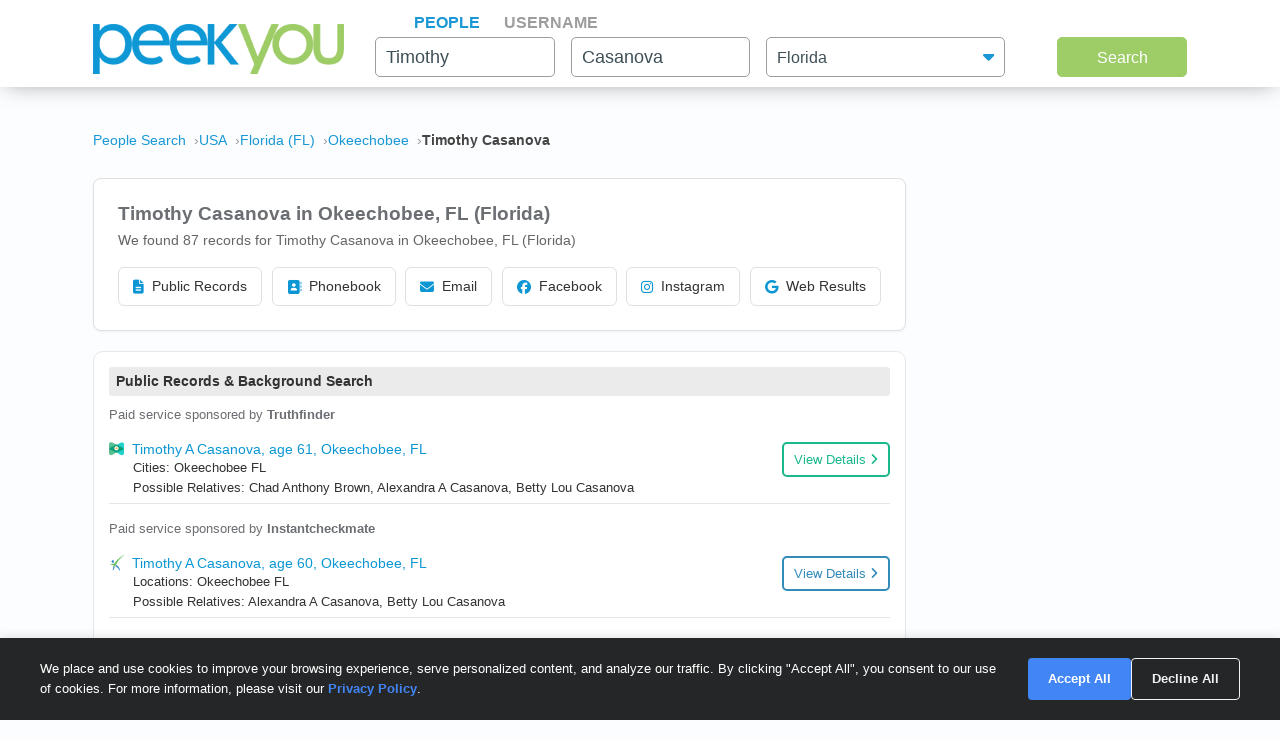

--- FILE ---
content_type: text/html; charset=UTF-8
request_url: https://www.peekyou.com/usa/florida/okeechobee/timothy_casanova
body_size: 19818
content:



<!DOCTYPE html>
<html lang="en">
<head>
<title>Timothy Casanova in Okeechobee, FL | PeekYou</title>
<link rel="icon" href="/favicon.ico" sizes="16x16 24x24 32x32 48x48 64x64" type="image/vnd.microsoft.icon" />

<meta http-equiv="content-language" content="en">
<meta name="google" content="notranslate">
<!-- Metadata -->    
<meta http-equiv="Content-Type" content="text/html; charset=utf-8" />
<meta name="description" content="Looking for Timothy Casanova in Okeechobee, Florida? Found 87 people named Timothy Casanova along with free Facebook, Instagram, Twitter, and TikTok search on PeekYou - true people search." />

<meta property="og:title" content="Timothy Casanova in Okeechobee, FL | PeekYou"/>
<meta property="og:type" content="website"/>
<meta property="og:description" content="Looking for Timothy Casanova in Okeechobee, Florida? Found 87 people named Timothy Casanova along with free Facebook, Instagram, Twitter, and TikTok search on PeekYou - true people search."/>

<meta property="og:image" content="https://pkimgcdn.peekyou.com/5826e3c5e47e4686511b4c01ca6e4af1.jpeg"/>
<meta property="og:image:width" content="1200"/>
<meta property="og:image:height" content="1537"/>
<meta property="og:image" content="https://pkimgcdn.peekyou.com/99e88e76f78ff9dbc35748f246157610.jpeg"/>
<meta property="og:image:width" content="800"/>
<meta property="og:image:height" content="1025"/>
<meta property="og:image" content="https://pkimgcdn.peekyou.com/b2be73dc9b2536988c056f03f8bd1578.jpeg"/>
<meta property="og:image:width" content="640"/>
<meta property="og:image:height" content="820"/>

<meta property="og:url" content="https://www.peekyou.com/usa/florida/okeechobee/timothy_casanova"/>
<meta property="fb:admins" content="394796576415"/>
<meta property="og:site_name" content="PeekYou"/>

<meta name="viewport" content="width=device-width, initial-scale=1">
<meta name="viewport" content="width=device-width, initial-scale=1, maximum-scale=5, user-scalable=yes">
<meta name="msvalidate.01" content="B1497793B86E3F78BFB3E48D3C728523" />



<!-- CSS -->
<!-- Bootstrap -->
<link rel="stylesheet" href="/css/bootstrap/4.3.1/bootstrap.min.css">

<link rel="stylesheet" href="/css/choices.min.css?ver=1" />
<link rel="stylesheet" media="screen" href="/css/results.min.css?ver=8" type="text/css" />


<link rel="stylesheet" href="https://cdnjs.cloudflare.com/ajax/libs/font-awesome/6.6.0/css/all.min.css">



<!--[if lte IE 6s]>
<link rel="stylesheet" media="screen" href="/css/0/ie6andbelow.css" type="text/css" />
<![endif]-->
  
<!-- JS -->
<script type="text/javascript">
 if (top.location != self.location) top.location.replace(self.location);
</script>
<script type="text/javascript">
 var RefineTags = false;
 var RefineLoc = false;
</script>
<script type="text/javascript">


        var addthis_config =
       {
          data_track_linkback: true
       }

</script>

    <!-- <script type="text/javascript" src="http://ajax.googleapis.com/ajax/libs/prototype/1.6.1/prototype.js"></script> -->
        

<script type="text/javascript">var jers = Array(); var profile_id = null;var dynamic_pids = Array(); var profiles_need_reload = Array();</script>
  
<script type="text/javascript" src="/js/webtoolkit.base64.js"></script>

<!--script type="text/javascript" src="https://ajax.googleapis.com/ajax/libs/prototype/1.7.2.0/prototype.js"></script-->

<!--script src="/js/jquery/1.11.1/jquery.min.js"></script-->
<!--script src="/js/jquery/1.11.1/jquery-migrate-1.2.1.js"></script-->
<script src="/js/jquery/jquery-3.6.4.min.js?ver=2" integrity="sha256-oP6HI9z1XaZNBrJURtCoUT5SUnxFr8s3BzRl+cbzUq8="></script>
<script src="/js/jquery/jquery-migrate-3.4.1.min.js?ver=2" integrity="sha256-UnTxHm+zKuDPLfufgEMnKGXDl6fEIjtM+n1Q6lL73ok="></script>

<script type="text/javascript">$.noConflict();</script>
<script defer src="/js/frontpage/lib/bootstrap.min.js"></script>

<script defer src="/js/frontpage/lib/select2.min.js"></script>
<script defer src="/js/frontpage/script.js?ver=5"></script>
<script defer src="/js/searchbox.js?ver=32"></script>       
<script src="/js/custom.js?ver=786"></script>       


<script type="text/javascript">

function H(object) // Constructor
{
  this._object = object
}

H.prototype.toQueryString = function()
{
    return  jQuery.param( this._object );
}

H.prototype.set = function(key, value)
{
    return this._object[key] = value;
}

H.prototype.get = function(key)
{
    if (this._object[key] !== Object.prototype[key])
      return this._object[key];
}

H.prototype.unset = function(key)
{
 var value = this._object[key];
    delete this._object[key];
    return value;
}
</script>


<script type="text/javascript">var last_count = 0; </script>
    
<script type="text/javascript" src="/js/jquery.lazyload.mini.js"></script> 


<link href="/css/lib/select2/select2.css" rel="stylesheet">
<link href="/css/searchbox.css?ver=8" rel="stylesheet">

       <!-- Google Analtyics -->
    
<!-- Google tag (gtag.js) -->
<script async src="https://www.googletagmanager.com/gtag/js?id=G-CG5QBW0WMP"></script>

<script>
  window.dataLayer = window.dataLayer || [];
  function gtag(){dataLayer.push(arguments);}
  gtag('js', new Date());
  gtag('config', 'G-CG5QBW0WMP');
</script>



<script type="text/javascript">

   var _gaq = _gaq || [];
   
	

    gtag('event', 'Page_Type', {'page_type': "results_location",'page' : "timothy_casanova" });


  
  
 
        var pageTracker = {
                _trackPageview: function (url) {
						gtag_trackPageview(url);
                }
        }

    </script>

    <script type="text/javascript">var _sf_startpt=(new Date()).getTime()</script>

     <script type="text/javascript">
         var start = new Date();
     </script>




  
 <!-- not bd -->
    

    
    <!-- Google Publisher Tag -->


<script>
    window.googletag = window.googletag || {cmd: []};
</script>



 <!--  ads -->

  
 

        

<link rel="stylesheet" href="/css/stylesheet.css?ver=1043">
</head>

<body id="resultsBody">
        <header id="header">
         
        <div class="container">
                                    <div class="row">
                <div class="col-md-12">
                    <div class="menu-icon">
                        <a href="/">
                            <img src="/images/frontpage/logo_letter.png" class="img-fluid" alt="PeekYou Logo Letter">
                        </a>
                    </div>
                    <div class="btn-mobile-search-wrapper">
                        <div class="btn-mobile-search outlined"><span class="icon-mobile-search"><i class="fa fa-search"></i></span>
                                                     <span class="btn-mobile-text">Timothy Casanova</span>
                                                </div>
                    </div>
                    <div class="menu-logo-nav">
                    <div class="logo">
                        <a href="/">
                            <img src="/images/frontpage/logo.png" class="img-fluid" alt="PeekYou Logo">
                        </a>
                    </div>
                    <div class="top-nav d-block d-md-none">
                      <ul role="tablist">                        <li class="active" role="presentation"><a data-name="Search By Name" role="tab" aria-selected="true" aria-controls="panel-name" href="/"> <span>People</span><div class="line-search-burger"></div></a></li>
                       <li role="presentation"><a role="tab" aria-controls="panel-username" aria-selected="false" href="/username" data-name="Search By Username"><span> Username</span><div class="line-search-burger"></div></a></li>
                                           </ul>
              </div>
                    </div>
                </div>
                            </div>
        </div>
    </header>

    <section class="top-search-form">
    <div class="container">
        <div class="row">
          <div class="col-md-3 d-none d-md-block my-auto top-logo">
            <a href="/">
                <img src="/images/frontpage/logo.png" class="img-fluid" alt="PeekYou Logo">
            </a>
          </div>
          <div id="searchBar" class="search-barx col-md-9 my-auto">
              <div class="top-nav d-none d-md-block">
                  <ul role="tablist"> 		           <li class="active" role="presentation"><a data-name="Search By Name" role="tab" aria-selected="true" aria-controls="panel-name" href="/"> <span>People</span><div class="line-search-burger"></div></a></li>
		           <li role="presentation"><a role="tab" aria-controls="panel-username" aria-selected="false" href="/username" data-name="Search By Username"><span> Username</span><div class="line-search-burger"></div></a></li>
		           			    </ul>
              </div>
		          
                <div class="top-contact" id="panel-name" role="tabpanel" tabindex="3" aria-labelledby="tb-name">
	            <form id="searchForm" onsubmit="return false;" method="get">
	                <a href="/" class="mobile-search-notice">Search by Name</a>
					<div class="row">
					  <div class="w-25 col-3 p-0 ml-3">
					    <div class="input-box">
					      <input id="fname" name="fname"  class="textInput" type="text" value="Timothy"  placeholder="First Name" />
                          <p class="error-text" style="display:none;">Please enter a valid First Name</p>
					    </div>
					  </div>
					  <div class="w-25 col-3 p-0 ml-3">
					    <div class="input-box">
					        <input id="lname" name="lname"  class="textInput" type="text" value="Casanova"  placeholder="Last Name" />
                        	<p class="error-text" style="display:none;">Please enter a valid Last Name</p>
					    </div>
					  </div>
					  <div class="col-4 p-0 ml-3">
					    <div class="select-box">
					     <input type="hidden" name="loc_set" id="loc_set" value="florida">	
					     <select name="location" id="location" placeholder="All States" class="selectInput">
                          <option value="">All States</option>
                      <option title="Alaska" value="/usa/alaska">Alaska</option><option title="Alabama" value="/usa/alabama">Alabama</option><option title="Arkansas" value="/usa/arkansas">Arkansas</option><option title="Arizona" value="/usa/arizona">Arizona</option><option title="Colorado" value="/usa/colorado">Colorado</option><option title="Connecticut" value="/usa/connecticut">Connecticut</option><option title="District of Columbia" value="/usa/district_of_columbia">Washington, DC</option><option title="Delaware" value="/usa/delaware">Delaware</option><option title="Florida" value="/usa/florida">Florida</option><option title="Georgia" value="/usa/georgia">Georgia</option><option title="Hawaii" value="/usa/hawaii">Hawaii</option><option title="Idaho" value="/usa/idaho">Idaho</option><option title="Illinois" value="/usa/illinois">Illinois</option><option title="Indiana" value="/usa/indiana">Indiana</option><option title="Iowa" value="/usa/iowa">Iowa</option><option title="Kansas" value="/usa/kansas">Kansas</option><option title="Kentucky" value="/usa/kentucky">Kentucky</option><option title="Louisiana" value="/usa/louisiana">Louisiana</option><option title="Maine" value="/usa/maine">Maine</option><option title="Maryland" value="/usa/maryland">Maryland</option><option title="Massachusetts" value="/usa/massachusetts">Massachusetts</option><option title="Michigan" value="/usa/michigan">Michigan</option><option title="Minnesota" value="/usa/minnesota">Minnesota</option><option title="Mississippi" value="/usa/mississippi">Mississippi</option><option title="Missouri" value="/usa/missouri">Missouri</option><option title="Montana" value="/usa/montana">Montana</option><option title="Nebraska" value="/usa/nebraska">Nebraska</option><option title="Nevada" value="/usa/nevada">Nevada</option><option title="New Hampshire" value="/usa/new_hampshire">New Hampshire</option><option title="New Mexico" value="/usa/new_mexico">New Mexico</option><option title="New York" value="/usa/new_york">New York</option><option title="North Carolina" value="/usa/north_carolina">North Carolina</option><option title="North Dakota" value="/usa/north_dakota">North Dakota</option><option title="Ohio" value="/usa/ohio">Ohio</option><option title="Oklahoma" value="/usa/oklahoma">Oklahoma</option><option title="Oregon" value="/usa/oregon">Oregon</option><option title="Pennsylvania" value="/usa/pennsylvania">Pennsylvania</option><option title="Puerto Rico" value="/usa/puerto_rico">Puerto Rico</option><option title="Rhode Island" value="/usa/rhode_island">Rhode Island</option><option title="South Carolina" value="/usa/south_carolina">South Carolina</option><option title="South Dakota" value="/usa/south_dakota">South Dakota</option><option title="Tennessee" value="/usa/tennessee">Tennessee</option><option title="Texas" value="/usa/texas">Texas</option><option title="Utah" value="/usa/utah">Utah</option><option title="Vermont" value="/usa/vermont">Vermont</option><option title="Virginia" value="/usa/virginia">Virginia</option><option title="Washington" value="/usa/washington">Washington</option><option title="West Virginia" value="/usa/west_virginia">West Virginia</option><option title="Wisconsin" value="/usa/wisconsin">Wisconsin</option><option title="Wyoming" value="/usa/wyoming">Wyoming</option>

                        </select>
                        <p class="error-text" style="display:none;">Please enter the location</p>
					    </div>
					  </div>
					</div>  
					<button type="submit" onclick="searchbox_init('people');" value="Search" class="large"> Search </button>
	            </form>
		        </div>    
		                  </div>
        </div>
      </div>
</section>


    <div class="container">
                        <div class="row">        
            <div class="col-md-12">  
                                                <nav class="breadcrumbs" aria-label="Breadcrumb"><ol itemscope itemtype="https://schema.org/BreadcrumbList"><li itemprop="itemListElement" itemscope itemtype="https://schema.org/ListItem"><a itemprop="item" href="https://www.peekyou.com/"><span itemprop="name">People Search</span></a><meta itemprop="position" content="1"></li><li itemprop="itemListElement" itemscope itemtype="https://schema.org/ListItem"><a itemprop="item" href="https://www.peekyou.com/usa/timothy_casanova"><span itemprop="name">USA</span></a><meta itemprop="position" content="2"></li><li itemprop="itemListElement" itemscope itemtype="https://schema.org/ListItem"><a itemprop="item" href="https://www.peekyou.com/usa/florida/timothy_casanova"><span itemprop="name">Florida (FL)</span></a><meta itemprop="position" content="3"></li><li itemprop="itemListElement" itemscope itemtype="https://schema.org/ListItem"><a itemprop="item" href="https://www.peekyou.com/usa/florida/okeechobee/timothy_casanova"><span itemprop="name">Okeechobee</span></a><meta itemprop="position" content="4"></li><li itemprop="itemListElement" itemscope itemtype="https://schema.org/ListItem"><span itemprop="name">Timothy Casanova</span><meta itemprop="position" content="5"></li></ol></nav>
                            </div>
        </div>
                <div class="row">
    <div class="col-md-9">  
                <div class="header-top">
                                <div class="header-container">
                    <section>
                                                                        <div class="meta-header">
                        <div><h1>Timothy Casanova in Okeechobee, FL (Florida)</h1></div>
                        <div>
                            <span class="last-updated">
                            
                            </span>
                         </div>    
                        </div>
                                                <div class="meta-info">
                            <div class="records-count">We found 87 records for Timothy Casanova in Okeechobee, FL (Florida)</div>
                                                    </div>
                           

                    </section>

                     
                    <section>
                                                   
                                <div class="search-results-wrap">
                                        <div class="summaryAI profileCardMini" style="display:none">
                                                                                                                                                                                                                   </div>
                                </div>
                                                           
                        <div class="action-buttons">
                            <button class="btn" data-type="public-records" onclick="_gaq.push(['_trackEvent', 'LiveResultsNavi', 'clicked', 'Public Records']);scrollToAnchorHeader('section_pubrec');">
                                <i class="fas fa-file-alt"></i>
                                Public Records
                            </button>
                            <button class="btn" data-type="phone-book" onclick="_gaq.push(['_trackEvent', 'LiveResultsNavi', 'clicked', 'Phonebook']);scrollToAnchorHeader('section_phonebook');">
                                <i class="fas fa-address-book"></i>
                                Phonebook
                            </button>
                            <button class="btn" data-type="email-address" onclick="_gaq.push(['_trackEvent', 'LiveResultsNavi', 'clicked', 'Email']);scrollToAnchorHeader('section_email');">
                                <i class="fas fa-envelope"></i>
                                Email
                            </button>
                            <button class="btn" data-type="facebook" onclick="_gaq.push(['_trackEvent', 'LiveResultsNavi', 'clicked', 'Facebook']);scrollToAnchorHeader('facebook_cat');">
                                <i class="fa-brands fa-facebook"></i>
                                Facebook
                            </button>
                            <button class="btn" data-type="instagram" onclick="_gaq.push(['_trackEvent', 'LiveResultsNavi', 'clicked', 'Instagram']);scrollToAnchorHeader('instagram_cat');">
                                <i class="fa-brands fa-instagram"></i>
                                Instagram
                            </button>
                             <button class="btn" data-type="tiktok" onclick="_gaq.push(['_trackEvent', 'LiveResultsNavi', 'clicked', 'web_results']);scrollToAnchorHeader('google_cat');">
                                <i class="fa-brands fa-google"></i>
                                Web Results
                            </button>
                        </div>
                    </section>
                                 </div>
              
                </div>
            </div>
         <div class="col-md-3 d-none d-md-block">
        
                                   
			<!--a href="" class="previous" title="previous"></a-->
			<!--a href="" class="expander" onclick="$('refine_controls').toggle();$('lifeMinus0', 'lifePlus0').invoke('toggle');return false"><img id="lifeMinus0" src="http://www.peekyou.com/images/lifeminus.gif" title="minimize" alt="minimize" /><img id="lifePlus0" src="http://www.peekyou.com/images/lifeplus.gif" title="expand" alt="expand" style="display:none" /></a-->


<div class="outer-center-top outer-center-top-rs">
    <div class="inner-center-top-x">
       <div class="filter-box">
			<div class="list-box mb-3 listCities">
				<div class="header-list-box">
			        <i class="fa fa-location-dot" aria-hidden="true"></i>
			        <h2>Found in Cities</h2>
			    </div>
			    <div class="results-list-box listcitiesDropDwn">
			    			    </div>
			    			</div>
			<div class="list-box listRelatedSearches">
				<div class="header-list-box">
			        <i class="fa fa-user" aria-hidden="true"></i>
			        <h2>All Related Searches</h2>
			    </div>
			    <div class="results-list-box listRelatedSearchesDropDwn">
			    			    </div>
							</div>

      </div>
    </div>
</div>
              </div>
</div>
<div class="row">
    <div class="col-md-9"> 
        <div id="resultsContainer" class="resultsContainer ">
<div id="resultsContainerProfiles">
             
                  
     <!-- web_results -->      <!-- dont_show_loaders --> 
        

 </div>



 
<!-- start of lvr-->
<div id="liveWebResults" class="box-wrap">
<script type='text/javascript'>
	var MD5 = "26051a131ca2ee464d91e3b08db2a69a";
	var serialized ="+Zmlyc3RfbmFtZT10aW1vdGh5+bGFzdF9uYW1lPWNhc2Fub3Zh+Y2l0eT1va2VlY2hvYmVl+cmVnaW9uX2NvZGU9ZmxvcmlkYQ%3D%3D+bnVtX3Byb2ZpbGVzPTE%3D+dXJpPS91c2EvZmxvcmlkYS9va2VlY2hvYmVlL3RpbW90aHlfY2FzYW5vdmE%3D+c2VfYm90PQ%3D%3D+Y3NyZl90b2tlbj1nZzhlbmNicjV1bHZxZ2UxZDBuNnNqajN0Mg%3D%3D+RkFDRUJPT0tfRlJPTV9TSVRFTUFQPTE%3D+UkVTVUxUU19DTEFTU19EQVRFPTAxLzE3LzIwMjYgMDU6NTU6MTcgYW0%3D+aXJfY2xpY2tzPTA%3D+cGZfY2xpY2tzPTA%3D+Y291bnRyeV9pZD0yMjI%3D+dXJpPS91c2EvZmxvcmlkYS9va2VlY2hvYmVlL3RpbW90aHlfY2FzYW5vdmE%3D";
	var web_results_search ="[base64]";
	var case_lvr = "results";
	var URI = "/usa/florida/okeechobee/timothy_casanova";
	var search_case = "";
	var USERTYPE = "";
	var identifier = "";
	var is_username = "";
	var is_phone = "";
	var arg;
    var is_profile = "";
    var is_mobile = "";
    var recrawl_faqs = "false";
    var se_bot = "";
</script>    

<script type="text/javascript" src="/js/init_js.js?ver=883"></script> 

<script type='text/javascript'>
	checkCachedResults();
</script>    

<input type="hidden" name="csrf_token" id="csrf_token" value="gg8encbr5ulvqge1d0n6sjj3t2">
                                        <div id="section_header_results" class="box">
                                            <h3 id="section_pubrec">Public Records & Background Search</h3>
                                    </div>
                                                <div id="truthfinder_results" class="box">
                                                                                                <div class="result_list clearfix" id="truthfinder_results_list">
                                                                      	
		<script>
			
							writeCountLiveResults('truthfinder', 1)
									
		</script>
	
		    <div class="sponsor_top"><label class="pull-right">Paid service sponsored by <strong>Truthfinder</strong></label></div>
		
	<ul>
              	 <li class="resultsCard" data-id="_li">
		    			<div class="user_nopic">
									<svg class="icon dim webResultSprite">
						<use xlink:href="/images/sprite.svg#truthfinder"></use>
					</svg>
							</div>
		   		<div class="user_info">
		    <p class="user_line1">
		     
				<a href="https://tracking.truthfinder.com/?a=59&oc=27&c=288&s1=CM-PeekYou&s2=AG-PubrecResults&s3=CRE-APIWeb&s4=LP-288&s5=&traffic[placement]=&traffic[funnel]=bg&subtheme=&firstName=timothy&lastName=casanova&city=okeechobee&state=fl" target="_blank" rel="sponsored nofollow" onClick="javascript:pageTracker._trackPageview('/outgoing/truthfinder_pubrec_results_api_web');">Timothy A Casanova, age 61, Okeechobee, FL</a>									<a onclick="javascript: pageTracker._trackPageview('/outgoing/truthfinder_pubrec_results_api_web');" target="_blank" rel="sponsored nofollow" href="https://tracking.truthfinder.com/?a=59&oc=27&c=288&s1=CM-PeekYou&s2=AG-PubrecResults&s3=CRE-APIWeb&s4=LP-288&s5=&traffic[placement]=&traffic[funnel]=bg&subtheme=&firstName=timothy&lastName=casanova&city=okeechobee&state=fl" class="view-details-button">
												View Details<i class="fa fa-angle-right" aria-hidden="true" style="margin-left: 4px;"></i>
					</a>

														
					
					</p>
		       			
		
		<p class="user_line3">
						  <span>Cities: Okeechobee FL</span>
									   <span>Possible Relatives: Chad Anthony Brown, Alexandra A Casanova, Betty Lou Casanova</span>
			        </p>         
             
                    
				
		                 
                    
				</div>
		<div class="clear"></div>   
       </li>
    
	    
        
         
            
    	 </ul>
          

                                                           </div>
                                                                                        </div>
                                                <div id="instantcheckmate_results" class="box">
                                                                                                <div class="result_list clearfix" id="instantcheckmate_results_list">
                                                                      	
		<script>
			
							writeCountLiveResults('instantcheckmate', 1)
									
		</script>
	
		    <div class="sponsor_top"><label class="pull-right">Paid service sponsored by <strong>Instantcheckmate</strong></label></div>
		
	<ul>
              	 <li class="resultsCard" data-id="_li">
		    			<div class="user_nopic">
									<svg class="icon dim webResultSprite">
						<use xlink:href="/images/sprite.svg#instantcheckmate"></use>
					</svg>
							</div>
		   		<div class="user_info">
		    <p class="user_line1">
		     
				<a href="https://tracking.instantcheckmate.com/?a=59&oc=5&c=240&s1=PubRecords&s2=Web&firstName=timothy&lastName=casanova&city=okeechobee&state=fl" target="_blank" rel="sponsored nofollow" onClick="javascript:pageTracker._trackPageview('/outgoing/instantcheckmate_pubrec_results_api_web');">Timothy A Casanova, age 60, Okeechobee, FL</a>									<a onclick="javascript: pageTracker._trackPageview('/outgoing/instantcheckmate_pubrec_results_api_web');" target="_blank" rel="sponsored nofollow" href="https://tracking.instantcheckmate.com/?a=59&oc=5&c=240&s1=PubRecords&s2=Web&firstName=timothy&lastName=casanova&city=okeechobee&state=fl" class="view-details-button">
												View Details<i class="fa fa-angle-right" aria-hidden="true" style="margin-left: 4px;"></i>
					</a>

														
					
					</p>
		       			
		
		<p class="user_line3">
						  <span>Locations: Okeechobee FL</span>
									   <span>Possible Relatives: Alexandra A Casanova,  Betty Lou Casanova</span>
			        </p>         
             
                    
				
		                 
                    
				</div>
		<div class="clear"></div>   
       </li>
    
	    
        
         
            
    	 </ul>
          

                                                           </div>
                                                                                        </div>
                                                <div id="beenverified_results" class="box">
                                                                                                <div class="result_list clearfix" id="beenverified_results_list">
                                                                      	
		<script>
			
							writeCountLiveResults('beenverified', 1)
									
		</script>
	
		    <div class="sponsor_top"><label class="pull-right">Paid service sponsored by <strong>BeenVerified</strong></label></div>
		
	<ul>
              	 <li class="resultsCard" data-id="_li">
		    			<div class="user_nopic">
									<svg class="icon dim webResultSprite">
						<use xlink:href="/images/sprite.svg#beenverified"></use>
					</svg>
							</div>
		   		<div class="user_info">
		    <p class="user_line1">
		     
				<a href="https://www.beenverified.com/?fn=&ln=&street=&state=AZ&city=San+Manuel&age=60&bvid=N_MDY0NDA1NTkwODA3&utm_source=peekyou&utm_medium=affiliate&utm_campaign=peekyou_public_records_results_page_web&utm_content=api" target="_blank" rel="sponsored nofollow" onClick="javascript:pageTracker._trackPageview('/outgoing/beenverified_pubrec_results_api_web');">Timothy A Casanova, age 60s, San Manuel, AZ</a>									<a onclick="javascript: pageTracker._trackPageview('/outgoing/beenverified_pubrec_results_api_web');" target="_blank" rel="sponsored nofollow" href="https://www.beenverified.com/?fn=&ln=&street=&state=AZ&city=San+Manuel&age=60&bvid=N_MDY0NDA1NTkwODA3&utm_source=peekyou&utm_medium=affiliate&utm_campaign=peekyou_public_records_results_page_web&utm_content=api" class="view-details-button">
												View Details<i class="fa fa-angle-right" aria-hidden="true" style="margin-left: 4px;"></i>
					</a>

														
					
					</p>
		       			
		
		<p class="user_line3">
						  <span>Locations: San Manuel AZ, Okeechobee FL</span>
									   <span>Possible Relatives: <a href="https://www.peekyou.com/chad_brown">Chad A Brown</a>, <a href="https://www.peekyou.com/betty_casanova">Betty Lou Casanova</a>, <a href="https://www.peekyou.com/charles_casanova">Charles Edward Casanova</a></span>
			        </p>         
             
                    
				
		                 
                    
				</div>
		<div class="clear"></div>   
       </li>
    
	    
        
         
            
    	 </ul>
          

                                                           </div>
                                                                                        </div>
                                                <div id="spokeo_results" class="box">
                                                                                                <div class="result_list clearfix" id="spokeo_results_list">
                                                                      	
		<script>
			
							writeCountLiveResults('spokeo', 10)
									
		</script>
	
		    <div class="sponsor_top"><label class="pull-right">Paid service sponsored by <strong>Spokeo</strong></label></div>
		
	<ul>
              	 <li class="resultsCard" data-id="_li">
		    			<div class="user_nopic">
									<svg class="icon dim webResultSprite">
						<use xlink:href="/images/sprite.svg#spokeo"></use>
					</svg>
							</div>
		   		<div class="user_info">
		    <p class="user_line1">
		     
				<a href="https://www.spokeo.com/search?q=Timothy+Casanova,+okeechobee,+FL&g=name_pt_peekyou_scd01_tg01_" target="_blank" rel="sponsored nofollow" onClick="javascript:pageTracker._trackPageview('/outgoing/spokeo_pubrec_results_api_web');">Timothy A Casanova, age 61</a>									<a onclick="javascript: pageTracker._trackPageview('/outgoing/spokeo_pubrec_results_api_web');" target="_blank" rel="sponsored nofollow" href="https://www.spokeo.com/search?q=Timothy+Casanova,+okeechobee,+FL&g=name_pt_peekyou_scd01_tg01_" class="view-details-button">
												View Details<i class="fa fa-angle-right" aria-hidden="true" style="margin-left: 4px;"></i>
					</a>

														
					
					</p>
		       	<p class="user_info_3">Address:***** Se 13th St, Okeechobee, FL. Phone Number: (863) 610-****</p>		
		     
                    
				
		                 
                    
				</div>
		<div class="clear"></div>   
       </li>
          	 <li class="resultsCard resultsCardBorderTop" data-id="_li">
		    			<div class="user_nopic">
									<svg class="icon dim webResultSprite">
						<use xlink:href="/images/sprite.svg#spokeo"></use>
					</svg>
							</div>
		   		<div class="user_info">
		    <p class="user_line1">
		     
				<a href="https://www.spokeo.com/search?q=Timothy+Casanova,+vancouver,+WA&g=name_pt_peekyou_scd01_tg01_" target="_blank" rel="sponsored nofollow" onClick="javascript:pageTracker._trackPageview('/outgoing/spokeo_pubrec_results_api_web');">Timothy A Casanova, age 45</a>									<a onclick="javascript: pageTracker._trackPageview('/outgoing/spokeo_pubrec_results_api_web');" target="_blank" rel="sponsored nofollow" href="https://www.spokeo.com/search?q=Timothy+Casanova,+vancouver,+WA&g=name_pt_peekyou_scd01_tg01_" class="view-details-button">
												View Details<i class="fa fa-angle-right" aria-hidden="true" style="margin-left: 4px;"></i>
					</a>

														
					
					</p>
		       	<p class="user_info_3">Address:***** Ne 129th St, Vancouver, WA. Phone Number: (360) 910-****</p>		
		     
                    
				
		                 
                    
				</div>
		<div class="clear"></div>   
       </li>
          	 <li class="resultsCard resultsCardBorderTop" data-id="_li">
		    			<div class="user_nopic">
									<svg class="icon dim webResultSprite">
						<use xlink:href="/images/sprite.svg#spokeo"></use>
					</svg>
							</div>
		   		<div class="user_info">
		    <p class="user_line1">
		     
				<a href="https://www.spokeo.com/search?q=Timothy+Casanova,+corpus+christi,+TX&g=name_pt_peekyou_scd01_tg01_" target="_blank" rel="sponsored nofollow" onClick="javascript:pageTracker._trackPageview('/outgoing/spokeo_pubrec_results_api_web');">Timothy R Casanova, age 51</a>									<a onclick="javascript: pageTracker._trackPageview('/outgoing/spokeo_pubrec_results_api_web');" target="_blank" rel="sponsored nofollow" href="https://www.spokeo.com/search?q=Timothy+Casanova,+corpus+christi,+TX&g=name_pt_peekyou_scd01_tg01_" class="view-details-button">
												View Details<i class="fa fa-angle-right" aria-hidden="true" style="margin-left: 4px;"></i>
					</a>

														
					
					</p>
		       	<p class="user_info_3">Address:***** Hancock Ave, Apt 4, Corpus Christi, TX. Phone Number: (361) 249-****</p>		
		     
                    
				
		                 
                    
				</div>
		<div class="clear"></div>   
       </li>
    
		<li id="spokeo_showMore" class="showMoreToggle"> 
	  	  <span>
	 	  <a href="#" onclick="jQuery('#spokeo_result_list_more').show();jQuery('#spokeo_showMore').hide();_gaq.push(['_trackEvent', 'ShowMore', 'clicked', 'spokeo_show_more']);return false;"><span class="showLinkTxt">Show More</span><span class="showLinkArrow"><i class="fa fa-chevron-down"></i></span></a>
	 </span>
	 	</li>

	</ul>

    
	<ul id="spokeo_result_list_more" class="resultsCardMore">
	        
    <li class="resultsCard resultsCardBorderTop" data-id="_li">
		    			<div class="user_nopic">
									<svg class="icon dim webResultSprite">
						<use xlink:href="/images/sprite.svg#spokeo"></use>
					</svg>
							</div>
		    		<div class="user_info">
		    <p class="user_line1">
		     
				<a href="https://www.spokeo.com/search?q=Timothy+Casanova,+corpus+christi,+TX&g=name_pt_peekyou_scd01_tg01_" target="_blank" rel="sponsored nofollow" onClick="javascript:pageTracker._trackPageview('/outgoing/spokeo_pubrec_results_api_web');">Timothy R Casanova, age 72</a>									<a onclick="javascript: pageTracker._trackPageview('/outgoing/spokeo_pubrec_results_api_web');" target="_blank" rel="sponsored nofollow" href="https://www.spokeo.com/search?q=Timothy+Casanova,+corpus+christi,+TX&g=name_pt_peekyou_scd01_tg01_" class="view-details-button">
												View Details<i class="fa fa-angle-right" aria-hidden="true" style="margin-left: 4px;"></i>
					</a>
														
					
					</p>
		        <p class="user_info_3">Address:***** Devon Dr, Corpus Christi, TX. Phone Number: (361) 334-****</p>		
		     
                    
				
		             
                    
				</div>
		<div class="clear"></div>   
       </li>

        
    <li class="resultsCard resultsCardBorderTop" data-id="_li">
		    			<div class="user_nopic">
									<svg class="icon dim webResultSprite">
						<use xlink:href="/images/sprite.svg#spokeo"></use>
					</svg>
							</div>
		    		<div class="user_info">
		    <p class="user_line1">
		     
				<a href="https://www.spokeo.com/search?q=Timothy+Casanova,+ramona,+SD&g=name_pt_peekyou_scd01_tg01_" target="_blank" rel="sponsored nofollow" onClick="javascript:pageTracker._trackPageview('/outgoing/spokeo_pubrec_results_api_web');">Timothy D Casanova, age 39</a>									<a onclick="javascript: pageTracker._trackPageview('/outgoing/spokeo_pubrec_results_api_web');" target="_blank" rel="sponsored nofollow" href="https://www.spokeo.com/search?q=Timothy+Casanova,+ramona,+SD&g=name_pt_peekyou_scd01_tg01_" class="view-details-button">
												View Details<i class="fa fa-angle-right" aria-hidden="true" style="margin-left: 4px;"></i>
					</a>
														
					
					</p>
		        <p class="user_info_3">Address:***** 451st Ave, Ramona, SD. Phone Number: (605) 431-****</p>		
		     
                    
				
		             
                    
				</div>
		<div class="clear"></div>   
       </li>

        
    <li class="resultsCard resultsCardBorderTop" data-id="_li">
		    			<div class="user_nopic">
									<svg class="icon dim webResultSprite">
						<use xlink:href="/images/sprite.svg#spokeo"></use>
					</svg>
							</div>
		    		<div class="user_info">
		    <p class="user_line1">
		     
				<a href="https://www.spokeo.com/search?q=Timothy+Casanova,+corpus+christi,+TX&g=name_pt_peekyou_scd01_tg01_" target="_blank" rel="sponsored nofollow" onClick="javascript:pageTracker._trackPageview('/outgoing/spokeo_pubrec_results_api_web');">Timothy L Casanova</a>									<a onclick="javascript: pageTracker._trackPageview('/outgoing/spokeo_pubrec_results_api_web');" target="_blank" rel="sponsored nofollow" href="https://www.spokeo.com/search?q=Timothy+Casanova,+corpus+christi,+TX&g=name_pt_peekyou_scd01_tg01_" class="view-details-button">
												View Details<i class="fa fa-angle-right" aria-hidden="true" style="margin-left: 4px;"></i>
					</a>
														
					
					</p>
		        <p class="user_info_3">Address:***** Hamlin Dr, Corpus Christi, TX. Phone Number: (361) 852-****</p>		
		     
                    
				
		             
                    
				</div>
		<div class="clear"></div>   
       </li>

        
    <li class="resultsCard resultsCardBorderTop" data-id="_li">
		    			<div class="user_nopic">
									<svg class="icon dim webResultSprite">
						<use xlink:href="/images/sprite.svg#spokeo"></use>
					</svg>
							</div>
		    		<div class="user_info">
		    <p class="user_line1">
		     
				<a href="https://www.spokeo.com/search?q=Timothy+Casanova,+new+york,+NY&g=name_pt_peekyou_scd01_tg01_" target="_blank" rel="sponsored nofollow" onClick="javascript:pageTracker._trackPageview('/outgoing/spokeo_pubrec_results_api_web');">Timothy Casanova</a>									<a onclick="javascript: pageTracker._trackPageview('/outgoing/spokeo_pubrec_results_api_web');" target="_blank" rel="sponsored nofollow" href="https://www.spokeo.com/search?q=Timothy+Casanova,+new+york,+NY&g=name_pt_peekyou_scd01_tg01_" class="view-details-button">
												View Details<i class="fa fa-angle-right" aria-hidden="true" style="margin-left: 4px;"></i>
					</a>
														
					
					</p>
		        <p class="user_info_3">Address:***** Riverside Dr, New York, NY</p>		
		     
                    
				
		             
                    
				</div>
		<div class="clear"></div>   
       </li>

        
    <li class="resultsCard resultsCardBorderTop" data-id="_li">
		    			<div class="user_nopic">
									<svg class="icon dim webResultSprite">
						<use xlink:href="/images/sprite.svg#spokeo"></use>
					</svg>
							</div>
		    		<div class="user_info">
		    <p class="user_line1">
		     
				<a href="https://www.spokeo.com/search?q=Timothy+Casanova,+corpus+christi,+TX&g=name_pt_peekyou_scd01_tg01_" target="_blank" rel="sponsored nofollow" onClick="javascript:pageTracker._trackPageview('/outgoing/spokeo_pubrec_results_api_web');">Timothy L Casanova, age 54</a>									<a onclick="javascript: pageTracker._trackPageview('/outgoing/spokeo_pubrec_results_api_web');" target="_blank" rel="sponsored nofollow" href="https://www.spokeo.com/search?q=Timothy+Casanova,+corpus+christi,+TX&g=name_pt_peekyou_scd01_tg01_" class="view-details-button">
												View Details<i class="fa fa-angle-right" aria-hidden="true" style="margin-left: 4px;"></i>
					</a>
														
					
					</p>
		        <p class="user_info_3">Address:***** Hamlin Dr, Corpus Christi, TX. Phone Number: (361) 852-****</p>		
		     
                    
				
		             
                    
				</div>
		<div class="clear"></div>   
       </li>

        
    <li class="resultsCard resultsCardBorderTop" data-id="_li">
		    			<div class="user_nopic">
									<svg class="icon dim webResultSprite">
						<use xlink:href="/images/sprite.svg#spokeo"></use>
					</svg>
							</div>
		    		<div class="user_info">
		    <p class="user_line1">
		     
				<a href="https://www.spokeo.com/search?q=Timothy+Casanova,+corpus+christi,+TX&g=name_pt_peekyou_scd01_tg01_" target="_blank" rel="sponsored nofollow" onClick="javascript:pageTracker._trackPageview('/outgoing/spokeo_pubrec_results_api_web');">Timothy Casanova, age 72</a>									<a onclick="javascript: pageTracker._trackPageview('/outgoing/spokeo_pubrec_results_api_web');" target="_blank" rel="sponsored nofollow" href="https://www.spokeo.com/search?q=Timothy+Casanova,+corpus+christi,+TX&g=name_pt_peekyou_scd01_tg01_" class="view-details-button">
												View Details<i class="fa fa-angle-right" aria-hidden="true" style="margin-left: 4px;"></i>
					</a>
														
					
					</p>
		        <p class="user_info_3">Address:***** Evelyn St, Corpus Christi, TX</p>		
		     
                    
				
		             
                    
				</div>
		<div class="clear"></div>   
       </li>

        
    <li class="resultsCard resultsCardBorderTop" data-id="_li">
		    			<div class="user_nopic">
									<svg class="icon dim webResultSprite">
						<use xlink:href="/images/sprite.svg#spokeo"></use>
					</svg>
							</div>
		    		<div class="user_info">
		    <p class="user_line1">
		     
				<a href="https://www.spokeo.com/search?q=Timothy+Casanova,+ramona,+SD&g=name_pt_peekyou_scd01_tg01_" target="_blank" rel="sponsored nofollow" onClick="javascript:pageTracker._trackPageview('/outgoing/spokeo_pubrec_results_api_web');">Timothy Casanova</a>									<a onclick="javascript: pageTracker._trackPageview('/outgoing/spokeo_pubrec_results_api_web');" target="_blank" rel="sponsored nofollow" href="https://www.spokeo.com/search?q=Timothy+Casanova,+ramona,+SD&g=name_pt_peekyou_scd01_tg01_" class="view-details-button">
												View Details<i class="fa fa-angle-right" aria-hidden="true" style="margin-left: 4px;"></i>
					</a>
														
					
					</p>
		        <p class="user_info_3">Address:***** S Baker St, Ramona, SD. Phone Number: (605) 482-****</p>		
		     
                    
				
		             
                    
				</div>
		<div class="clear"></div>   
       </li>

    
                <li id="spokeo_showLess" class="showMoreToggle"> 
			  			    <span>
                    <a href="#" onclick="jQuery('#spokeo_result_list_more').hide();jQuery('#spokeo_showMore').show();return false;" >
                    <span class="showLinkTxt">Show Less</span><span class="showLinkArrow"><i class="fa fa-chevron-up"></i></span></a>
                </span>
			 
            </li>

        
         
            
    	 </ul>
          

                                                           </div>
                                                                                        </div>
                                                                                                                                                                                                                                                                                                                                        <div id="section_header_1_results" class="box">
                                            <h3 id="section_phonebook">Phonebook</h3>
                                    </div>
                                                <div id="truthfinder_phone_results" class="box">
                                                                                                
    
    
        <script>
            writeCountLiveResults('truthfinder_phone', 1)
        </script>
    
    		 					
	
	
		
		
	
				
									<div class="result_list clearfix" id="truthfinder_phone_results_list">
		<div class="sponsor_top header"><label class="pull-right">Paid service sponsored by <strong><a class="hover-content-link" href="javascript:;">2 partners</a></strong></label>
			<div data-hover-content="" class="hover-content" data-show="false"><div data-hover-content="" class="hover-content-inner">
			<ul data-hover-content="">
			<li data-hover-content="">
			<svg class="icon dim webResultSprite"><use xlink:href="/images/sprite.svg#truthfinder"></use></svg> Truthfinder</li>
			<li data-v-765095c7="">
			<svg class="icon dim webResultSprite"><use xlink:href="/images/sprite.svg#instantcheckmate"></use></svg> Instantcheckmate</li>
			</ul>
			</div></div>
		</div>
		<ul>
			<li class="resultsCard">
				<div class="user_info">
					<p class="user_line1">
						<a href="https://tracking.truthfinder.com/?a=59&oc=27&c=282&s1=Phonebook&s2=desktop&firstName=timothy&lastName=casanova&city=okeechobee&state=FL" target="_blank" rel="sponsored nofollow" onClick="pageTracker._trackPageview('/outgoing/truthfinder_phone_results_static_web');">
							We Found  Timothy Casanova						</a>
					</p>
				</div>
				<div class="clear"></div> 
			</li>
			
			<li class="resultsCard">
				<div class="user_nopic">
										<svg class="icon dim webResultSprite">
						<use xlink:href="/images/sprite.svg#truthfinder"></use>
					</svg>
				</div>
				<div class="user_info">
					<p class="user_line1">
						<a href="https://tracking.truthfinder.com/?a=59&oc=27&c=282&s1=Phonebook&s2=desktop&firstName=timothy&lastName=casanova&city=okeechobee&state=FL" target="_blank" rel="sponsored nofollow" onClick="pageTracker._trackPageview('/outgoing/truthfinder_phone_results_static_web');">
							1)  Timothy Casanova's Phone & Current Address
						</a>
						<span class="textAlignRight truthfinder_phone_button pseudo_link">
						<a href="https://tracking.truthfinder.com/?a=59&oc=27&c=282&s1=Phonebook&s2=desktop&firstName=timothy&lastName=casanova&city=okeechobee&state=FL" target="_blank" rel="sponsored nofollow" onClick="pageTracker._trackPageview('/outgoing/truthfinder_phone_results_static_web');">
						<img src="/images/green_arrow.svg?0405" alt="Search Details"> Search Details</a></span>
					</p>
				</div>
				<div class="clear"></div> 
			</li>
			
			<li class="resultsCard">
				<div class="user_nopic">
										<svg class="icon dim webResultSprite">
						<use xlink:href="/images/sprite.svg#truthfinder"></use>
					</svg>
				</div>
				<div class="user_info">
				<p class="user_line1">
					<a href="https://tracking.truthfinder.com/?a=59&oc=27&c=282&s1=Phonebook&s2=desktop&firstName=timothy&lastName=casanova&city=okeechobee&state=FL" target="_blank" rel="sponsored nofollow" onClick="pageTracker._trackPageview('/outgoing/truthfinder_phone_results_static_web');">
						2) Social Media Profiles & More
					</a>
					<span class="textAlignRight truthfinder_phone_button pseudo_link">
					<a href="https://tracking.truthfinder.com/?a=59&oc=27&c=282&s1=Phonebook&s2=desktop&firstName=timothy&lastName=casanova&city=okeechobee&state=FL" target="_blank" rel="sponsored nofollow" onClick="pageTracker._trackPageview('/outgoing/truthfinder_phone_results_static_web');">
					<img src="/images/green_arrow.svg?0405" alt="Search Details"> Search Details</a></span>
				</p>
				</div>
				<div class="clear"></div> 
			</li>			
		</ul>
		</div>  	
		
		   
	     

		                                                            </div>
                                                <div id="instantcheckmate_phone_results" class="box">
                                                                                                
    
    
        <script>
            writeCountLiveResults('instantcheckmate_phone', 1)
        </script>
    
    		 					
	
	
		
		
	
				
							<div class="result_list clearfix" id="instantcheckmate_phone_results_list">
		<ul>
			<li class="resultsCard">
				<div class="user_nopic">
										<svg class="icon dim webResultSprite">
						<use xlink:href="/images/sprite.svg#instantcheckmate"></use>
					</svg>
				</div>
				<div class="user_info">
					<p class="user_line1">
						<a href="https://tracking.instantcheckmate.com/?a=59&oc=5&c=240&s1=Phonebook&s2=desktop&firstName=timothy&lastName=casanova&city=okeechobee&state=FL" target="_blank" rel="sponsored nofollow" onClick="pageTracker._trackPageview('/outgoing/instantcheckmate_phone_results_static_web');">
							 Timothy Casanova's Phone #, Address & More
						</a>
						<span class="textAlignRight instantcheckmate_phone_button pseudo_link">
						<a href="https://tracking.instantcheckmate.com/?a=59&oc=5&c=240&s1=Phonebook&s2=desktop&firstName=timothy&lastName=casanova&city=okeechobee&state=FL" target="_blank" rel="sponsored" onClick="pageTracker._trackPageview('/outgoing/instantcheckmate_phone_results_static_web');">
						<img src="/images/red_arrow.svg?0405" alt="Search Details"> Search Details</a></span>
					</p>
				</div>
				<div class="clear"></div> 
			</li>
			
			<li class="resultsCard">
				<div class="user_nopic">
										<svg class="icon dim webResultSprite">
						<use xlink:href="/images/sprite.svg#instantcheckmate"></use>
					</svg>
				</div>
				<div class="user_info">
					<p class="user_line1">
						<a href="https://tracking.instantcheckmate.com/?a=59&oc=5&c=240&s1=Phonebook&s2=desktop&firstName=timothy&lastName=casanova&city=okeechobee&state=FL" target="_blank" rel="sponsored nofollow" onClick="pageTracker._trackPageview('/outgoing/instantcheckmate_phone_results_static_web');">
							 Timothy Casanova's Contact Info, Social Profiles & More
						</a>
						<span class="textAlignRight instantcheckmate_phone_button pseudo_link">
						<a href="https://tracking.instantcheckmate.com/?a=59&oc=5&c=240&s1=Phonebook&s2=desktop&firstName=timothy&lastName=casanova&city=okeechobee&state=FL" target="_blank" rel="sponsored nofollow" onClick="pageTracker._trackPageview('/outgoing/instantcheckmate_phone_results_static_web');">
						<img rel="nofollow" src="/images/red_arrow.svg?0405" alt="Search Details"> Search Details</a></span>
					</p>
				</div>
				<div class="clear"></div> 
			</li>
		</ul>
		</div>  	
				
		   
	     

		                                                            </div>
                                                                                                                                                                                            <div id="section_header_2_results" class="box">
                                            <h3 id="section_email">Email Addresses</h3>
                                    </div>
                                                                    <div id="beenverified_email_results" class="box">
                                                                                                
    
    
        <script>
            writeCountLiveResults('beenverified_email', 1)
        </script>
    
    		 					
	
	
		
			<div class="result_list clearfix"  id="beenverified_email_results_list">
		<div class="sponsor_top header"><label class="pull-right">Paid service sponsored by <strong>BeenVerified</strong></label></div>
		<ul>
			<li class="resultsCard">
			<div class="user_nopic">
								<svg class="icon dim webResultSprite">
					<use xlink:href="/images/sprite.svg#beenverified"></use>
				</svg>
			</div>
			<div class="user_info">
				<p class="user_line1">
					<a href="https://www.beenverified.com/?fn=timothy&ln=casanova&city=okeechobee&state=FL&age=&utm_campaign=PeekYou_Email_Addresses_web&utm_medium=affiliate&utm_source=peekyou" target="_blank" rel="sponsored nofollow" onClick="pageTracker._trackPageview('/outgoing/beenverified_email_results_static_web');">
						View Timothy's Profiles on Facebook and 60+ Networks, timothy****@gmail
					</a>
				</p>
			</div>
			<div class="clear"></div>
			</li>
			<li class="resultsCard">
			<div class="user_nopic">
								<svg class="icon dim webResultSprite">
					<use xlink:href="/images/sprite.svg#beenverified"></use>
				</svg>
			</div>
			<div class="user_info">
				<p class="user_line1">
					<a href="https://www.beenverified.com/?fn=timothy&ln=casanova&city=okeechobee&state=FL&age=&utm_campaign=PeekYou_Email_Addresses_web&utm_medium=affiliate&utm_source=peekyou" target="_blank" rel="sponsored nofollow" onClick="pageTracker._trackPageview('/outgoing/beenverified_email_results_static_web');">
						View Timothy's Profiles on Facebook and 60+ Networks, timothy****@yahoo
					</a>
				</p>
			</div>
			<div class="clear"></div>
			</li>
			<li class="resultsCard">
			<div class="user_nopic">
								<svg class="icon dim webResultSprite">
					<use xlink:href="/images/sprite.svg#beenverified"></use>
				</svg>
			</div>
			<div class="user_info">
				<p class="user_line1">
					 <a href="https://www.beenverified.com/?fn=timothy&ln=casanova&city=okeechobee&state=FL&age=&utm_campaign=PeekYou_Email_Addresses_web&utm_medium=affiliate&utm_source=peekyou" target="_blank" rel="sponsored nofollow" onClick="pageTracker._trackPageview('/outgoing/beenverified_email_results_static_web');">
						View Timothy's Profiles on Facebook and 60+ Networks, timothy****@hotmail
					</a>
				</p>
			</div>
			<div class="clear"></div>
			</li>
			<li class="resultsCard">
			<div class="user_nopic">
								<svg class="icon dim webResultSprite">
					<use xlink:href="/images/sprite.svg#beenverified"></use>
				</svg>
			</div>
			<div class="user_info">
				<p class="user_line1">
					<a href="https://www.beenverified.com/?fn=timothy&ln=casanova&city=okeechobee&state=FL&age=&utm_campaign=PeekYou_Email_Addresses_web&utm_medium=affiliate&utm_source=peekyou" target="_blank" rel="sponsored nofollow" onClick="pageTracker._trackPageview('/outgoing/beenverified_email_results_static_web');">
						View Timothy's Profiles on Facebook and 60+ Networks, timothy****@aol
					</a>
				</p>
			 </p>
			</div>
			<div class="clear"></div>
			</li>
			<li class="resultsCard">
				<div class="user_nopic">
										<svg class="icon dim webResultSprite">
						<use xlink:href="/images/sprite.svg#beenverified"></use>
					</svg>
				</div>
				<div class="user_info">
					<p class="user_line1">
						<a href="https://www.beenverified.com/?fn=timothy&ln=casanova&city=okeechobee&state=FL&age=&utm_campaign=PeekYou_Email_Addresses_web&utm_medium=affiliate&utm_source=peekyou" target="_blank" rel="sponsored nofollow" onClick="pageTracker._trackPageview('/outgoing/beenverified_email_results_static_web');">
							View Timothy's Profiles on Facebook and 60+ Networks, timothy****@outlook
						</a>
					</p>
				 </p>
				</div>
				<div class="clear"></div>
			</li>
		</ul>
		</div>  	
		
	
				
								
		   
	     

		                                                            </div>
                                                                                                            <div id="beenverified_static_results" class="box">
                                                                        <h3 id="beenverified_static_cat">Contact Information & Locality History</h3>
                                                                            
    
    
        <script>
            writeCountLiveResults('beenverified_static', 1)
        </script>
    
    		 					
	
	
		
		
	
				
					<div class="result_list clearfix"  id="beenverified_static_results_list">
		<div class="sponsor_top header"><label class="pull-right">Paid service sponsored by <strong>BeenVerified</strong></label></div>
		<ul>
			<li class="resultsCard">
			<div class="user_nopic">
								<svg class="icon dim webResultSprite">
					<use xlink:href="/images/sprite.svg#beenverified"></use>
				</svg>
			</div>
			<div class="user_info">
			<p class="user_line1">
				<a href="https://www.beenverified.com/?fn=timothy&ln=casanova&city=okeechobee&state=FL&age=&bvid=&utm_source=peekyou&utm_medium=channel_partner&utm_campaign=Peekyou_Contact_Address_Results_Button&utm_content=static" target="_blank" rel="sponsored nofollow" onClick="pageTracker._trackPageview('/outgoing/beenverified_contactinfo_results_static_web');">
					 Timothy C...				</a>
				<span class="textAlignRight d-flex justify-content-end">
				<a href="https://www.beenverified.com/?fn=timothy&ln=casanova&city=okeechobee&state=FL&age=&bvid=&utm_source=peekyou&utm_medium=channel_partner&utm_campaign=Peekyou_Contact_Address_Results_Button&utm_content=static" target="_blank" rel="sponsored nofollow" onClick="pageTracker._trackPageview('/outgoing/beenverified_contactinfo_results_static_web');">
								<button class="btn_bv_contactinfo"><label class="text">Search Details</label><label class="icon"><i class="fa fa-angle-right" aria-hidden="true"></i></label></button></a></span>
			</p>
			 <p class="user_line3">
				Search locality history, phone, age and more.
			 </p>
			</div>
			<div class="clear"></div> 
			</li>
		</ul>
		</div>  	
						
		   
	     

		                                                            </div>
                                                                                        <div id="facebook_results" class="box social">
                                                                        <h3 id="facebook_cat">Facebook</h3>
                                                                            <div class="result_list clearfix" id="facebook_results_list">
                                                                      	
		<script>
			
							writeCountLiveResults('facebook', 15)
							
				    ImgProcess('["b2be73dc9b2536988c056f03f8bd1578","a01548fadf5448b38577663d7f23e310","d60c8271256553c08d63bb9fe75a767d","28b240188414d970e2814da6b6606dc5","b1309c45cabf441be642c53fc51c7166","7e43e2ea4bd4c328c66995db822daa79","269f68fdfd441ee4adedd01f9f798b79","ed1ff86827fc09f8fc727b0dac9e378e","f1664028cd2953efdea7553cd23b7bbd","f2e9d4cf2920a29e824473eaaef72def","937548bb039049cf63e85244ccbc8415","70f00945c8d4832e233f72f827c1f5dd","6becfc39e0a3a7acc60f3b0f860b8125","cb4fbeef62eeadc5c4470b7ed21aef9d","40a6336a0f06c768d9b1ef3d00572a7a"]','facebook');
				
									
		</script>
	
		
	<ul>
              	 <li class="resultsCard" data-id="b2be73dc9b2536988c056f03f8bd1578_li">
		    			<div class="user_pic preview">
				 										<img title="Timothy Casanova - Facebook"class="blur" data-id="b2be73dc9b2536988c056f03f8bd1578_src" src="https://pkimgcdn.peekyou.com/b2be73dc9b2536988c056f03f8bd1578.jpeg" alt="Profile Picture of Timothy Casanova (@timothy.casanova.54) on Facebook"  data-alt="timothy.casanova.54" />
				 			</div>
		   		<div class="user_info">
		    <p class="user_line1">
		     
				<a href="https://www.facebook.com/timothy.casanova.54/" target="_blank" rel="nofollow" onClick="javascript:pageTracker._trackPageview('/outgoing/facebook_results_web');">Timothy Casanova</a><span class="usr_1"> • timothy.casanova.54</span>												<a onclick="javascript: pageTracker._trackPageview('/outgoing/facebook_results_web');" class="user_extra_details" data-dtl="{sec:'facebook', id:'b2be73dc9b2536988c056f03f8bd1578', username:'timothy.casanova.54'}" target="_blank" rel="nofollow" href="">
					<img src="/images/social/discover_more_nb.svg" alt="View Details" width="110">
				</a>
										
					
					</p>
		       			
		     
                    
				
		                 
                    
				</div>
		<div class="clear"></div>   
       </li>
          	 <li class="resultsCard resultsCardBorderTop" data-id="a01548fadf5448b38577663d7f23e310_li">
		    			<div class="user_pic preview">
				 										<img title="Timothy Casanova - Facebook"class="blur" data-id="a01548fadf5448b38577663d7f23e310_src" src="https://pkimgcdn.peekyou.com/a01548fadf5448b38577663d7f23e310.jpeg" alt="Profile Picture of Timothy Casanova (@timothy.casanova.2025) on Facebook"  data-alt="timothy.casanova.2025" />
				 			</div>
		   		<div class="user_info">
		    <p class="user_line1">
		     
				<a href="https://www.facebook.com/timothy.casanova.2025/" target="_blank" rel="nofollow" onClick="javascript:pageTracker._trackPageview('/outgoing/facebook_results_web');">Timothy Casanova</a><span class="usr_1"> • timothy.casanova.2025</span>												<a onclick="javascript: pageTracker._trackPageview('/outgoing/facebook_results_web');" class="user_extra_details" data-dtl="{sec:'facebook', id:'a01548fadf5448b38577663d7f23e310', username:'timothy.casanova.2025'}" target="_blank" rel="nofollow" href="">
					<img src="/images/social/discover_more_nb.svg" alt="View Details" width="110">
				</a>
										
					
					</p>
		       			
		     
                    
				
		                 
                    
				</div>
		<div class="clear"></div>   
       </li>
          	 <li class="resultsCard resultsCardBorderTop" data-id="d60c8271256553c08d63bb9fe75a767d_li">
		    			<div class="user_pic preview">
				 										<img title="Tim Casanova - Facebook"class="blur" data-id="d60c8271256553c08d63bb9fe75a767d_src" src="https://pkimgcdn.peekyou.com/d60c8271256553c08d63bb9fe75a767d.jpeg" alt="Profile Picture of Tim Casanova (@Tim-Casanova) on Facebook"  data-alt="Tim-Casanova" />
				 			</div>
		   		<div class="user_info">
		    <p class="user_line1">
		     
				<a href="https://www.facebook.com/people/Tim-Casanova/pfbid03D28uYT7oqZG1zGP816kEJFf2qPwK95CUXQeaYFm1iHEGyVLkUw7JXsx6SDiE1QYl/" target="_blank" rel="nofollow" onClick="javascript:pageTracker._trackPageview('/outgoing/facebook_results_web');">Tim Casanova</a><span class="usr_1"> • Tim-Casanova</span>												<a onclick="javascript: pageTracker._trackPageview('/outgoing/facebook_results_web');" class="user_extra_details" data-dtl="{sec:'facebook', id:'d60c8271256553c08d63bb9fe75a767d', username:'pfbid03D28uYT7oqZG1zGP816kEJFf2qPwK95CUXQeaYFm1iHEGyVLkUw7JXsx6SDiE1QYl'}" target="_blank" rel="nofollow" href="">
					<img src="/images/social/discover_more_nb.svg" alt="View Details" width="110">
				</a>
										
					
					</p>
		       			
		     
                    
				
		                 
                    
				</div>
		<div class="clear"></div>   
       </li>
          	 <li class="resultsCard resultsCardBorderTop" data-id="28b240188414d970e2814da6b6606dc5_li">
		    			<div class="user_pic preview">
				 										<img title="Casanova Timothy - Facebook"class="blur" data-id="28b240188414d970e2814da6b6606dc5_src" src="https://pkimgcdn.peekyou.com/28b240188414d970e2814da6b6606dc5.jpeg" alt="Profile Picture of Casanova Timothy (@casanova.timothy.2025) on Facebook"  data-alt="casanova.timothy.2025" />
				 			</div>
		   		<div class="user_info">
		    <p class="user_line1">
		     
				<a href="https://www.facebook.com/casanova.timothy.2025/" target="_blank" rel="nofollow" onClick="javascript:pageTracker._trackPageview('/outgoing/facebook_results_web');">Casanova Timothy</a><span class="usr_1"> • casanova.timothy.2025</span>												<a onclick="javascript: pageTracker._trackPageview('/outgoing/facebook_results_web');" class="user_extra_details" data-dtl="{sec:'facebook', id:'28b240188414d970e2814da6b6606dc5', username:'casanova.timothy.2025'}" target="_blank" rel="nofollow" href="">
					<img src="/images/social/discover_more_nb.svg" alt="View Details" width="110">
				</a>
										
					
					</p>
		       			
		     
                    
				
		                 
                    
				</div>
		<div class="clear"></div>   
       </li>
    
		<li id="facebook_showMore" class="showMoreToggle"> 
	  	  <span>
	 	  <a href="#" onclick="jQuery('#facebook_result_list_more').show();jQuery('#facebook_showMore').hide();_gaq.push(['_trackEvent', 'ShowMore', 'clicked', 'facebook_show_more']);return false;"><span class="showLinkTxt">Show More</span><span class="showLinkArrow"><i class="fa fa-chevron-down"></i></span></a>
	 </span>
	 	</li>

	</ul>

    
	<ul id="facebook_result_list_more" class="resultsCardMore">
	        
    <li class="resultsCard resultsCardBorderTop" data-id="b1309c45cabf441be642c53fc51c7166_li">
		    			<div class="user_pic preview">
				 					<img title="Timo Thy Hamudulu - Facebook"class="blur" data-id="b1309c45cabf441be642c53fc51c7166_src" src="https://pkimgcdn.peekyou.com/b1309c45cabf441be642c53fc51c7166.jpeg" alt="Profile Picture of Timo Thy Hamudulu (@timothy.year.3) on Facebook" data-alt="timothy.year.3" />
				 			</div>
		    		<div class="user_info">
		    <p class="user_line1">
		     
				<a href="https://www.facebook.com/timothy.year.3/" target="_blank" rel="nofollow" onClick="javascript:pageTracker._trackPageview('/outgoing/facebook_results_web');">Timo Thy Hamudulu</a><span class="usr_1"> • timothy.year.3</span>												<a onclick="javascript: pageTracker._trackPageview('/outgoing/facebook_results_web');" class="user_extra_details" data-dtl="{sec:'facebook', id:'b1309c45cabf441be642c53fc51c7166', username:'timothy.year.3'}" target="_blank" rel="nofollow" href="">
					<img src="/images/social/discover_more_nb.svg" alt="View Details" width="110">
				</a>
										
					
					</p>
		        		
		     
                    
				
		             
                    
				</div>
		<div class="clear"></div>   
       </li>

        
    <li class="resultsCard resultsCardBorderTop" data-id="7e43e2ea4bd4c328c66995db822daa79_li">
		    			<div class="user_pic preview">
				 					<img title="Timothy Casanova - Facebook"class="blur" data-id="7e43e2ea4bd4c328c66995db822daa79_src" src="https://pkimgcdn.peekyou.com/7e43e2ea4bd4c328c66995db822daa79.jpeg" alt="Profile Picture of Timothy Casanova (@timothy.casanova.16) on Facebook" data-alt="timothy.casanova.16" />
				 			</div>
		    		<div class="user_info">
		    <p class="user_line1">
		     
				<a href="https://www.facebook.com/timothy.casanova.16/" target="_blank" rel="nofollow" onClick="javascript:pageTracker._trackPageview('/outgoing/facebook_results_web');">Timothy Casanova</a><span class="usr_1"> • timothy.casanova.16</span>												<a onclick="javascript: pageTracker._trackPageview('/outgoing/facebook_results_web');" class="user_extra_details" data-dtl="{sec:'facebook', id:'7e43e2ea4bd4c328c66995db822daa79', username:'timothy.casanova.16'}" target="_blank" rel="nofollow" href="">
					<img src="/images/social/discover_more_nb.svg" alt="View Details" width="110">
				</a>
										
					
					</p>
		        		
		     
                    
				
		             
                    
				</div>
		<div class="clear"></div>   
       </li>

        
    <li class="resultsCard resultsCardBorderTop" data-id="269f68fdfd441ee4adedd01f9f798b79_li">
		    			<div class="user_pic preview">
				 					<img title="Tim Casanova - Facebook"class="blur" data-id="269f68fdfd441ee4adedd01f9f798b79_src" src="https://pkimgcdn.peekyou.com/269f68fdfd441ee4adedd01f9f798b79.jpeg" alt="Profile Picture of Tim Casanova (@timoteo.casanova) on Facebook" data-alt="timoteo.casanova" />
				 			</div>
		    		<div class="user_info">
		    <p class="user_line1">
		     
				<a href="https://www.facebook.com/timoteo.casanova/" target="_blank" rel="nofollow" onClick="javascript:pageTracker._trackPageview('/outgoing/facebook_results_web');">Tim Casanova</a><span class="usr_1"> • timoteo.casanova</span>												<a onclick="javascript: pageTracker._trackPageview('/outgoing/facebook_results_web');" class="user_extra_details" data-dtl="{sec:'facebook', id:'269f68fdfd441ee4adedd01f9f798b79', username:'timoteo.casanova'}" target="_blank" rel="nofollow" href="">
					<img src="/images/social/discover_more_nb.svg" alt="View Details" width="110">
				</a>
										
					
					</p>
		        		
		     
                    
				
		             
                    
				</div>
		<div class="clear"></div>   
       </li>

        
    <li class="resultsCard resultsCardBorderTop" data-id="ed1ff86827fc09f8fc727b0dac9e378e_li">
		    			<div class="user_pic preview">
				 					<img title="Tim Casanova - Facebook"class="blur" data-id="ed1ff86827fc09f8fc727b0dac9e378e_src" src="https://pkimgcdn.peekyou.com/ed1ff86827fc09f8fc727b0dac9e378e.jpeg" alt="Profile Picture of Tim Casanova (@TIMguardalabene) on Facebook" data-alt="TIMguardalabene" />
				 			</div>
		    		<div class="user_info">
		    <p class="user_line1">
		     
				<a href="https://www.facebook.com/TIMguardalabene/" target="_blank" rel="nofollow" onClick="javascript:pageTracker._trackPageview('/outgoing/facebook_results_web');">Tim Casanova</a><span class="usr_1"> • TIMguardalabene</span>												<a onclick="javascript: pageTracker._trackPageview('/outgoing/facebook_results_web');" class="user_extra_details" data-dtl="{sec:'facebook', id:'ed1ff86827fc09f8fc727b0dac9e378e', username:'TIMguardalabene'}" target="_blank" rel="nofollow" href="">
					<img src="/images/social/discover_more_nb.svg" alt="View Details" width="110">
				</a>
										
					
					</p>
		        		
		     
                    
				
		             
                    
				</div>
		<div class="clear"></div>   
       </li>

        
    <li class="resultsCard resultsCardBorderTop" data-id="f1664028cd2953efdea7553cd23b7bbd_li">
		    			<div class="user_pic preview">
				 					<img title="Timothy Casanova Maronga - Facebook"class="blur" data-id="f1664028cd2953efdea7553cd23b7bbd_src" src="https://pkimgcdn.peekyou.com/f1664028cd2953efdea7553cd23b7bbd.jpeg" alt="Profile Picture of Timothy Casanova Maronga (@timothycasanova.maronga) on Facebook" data-alt="timothycasanova.maronga" />
				 			</div>
		    		<div class="user_info">
		    <p class="user_line1">
		     
				<a href="https://www.facebook.com/timothycasanova.maronga/" target="_blank" rel="nofollow" onClick="javascript:pageTracker._trackPageview('/outgoing/facebook_results_web');">Timothy Casanova Maronga</a><span class="usr_1"> • timothycasanova.maronga</span>												<a onclick="javascript: pageTracker._trackPageview('/outgoing/facebook_results_web');" class="user_extra_details" data-dtl="{sec:'facebook', id:'f1664028cd2953efdea7553cd23b7bbd', username:'timothycasanova.maronga'}" target="_blank" rel="nofollow" href="">
					<img src="/images/social/discover_more_nb.svg" alt="View Details" width="110">
				</a>
										
					
					</p>
		        		
		     
                    
				
		             
                    
				</div>
		<div class="clear"></div>   
       </li>

        
    <li class="resultsCard resultsCardBorderTop" data-id="f2e9d4cf2920a29e824473eaaef72def_li">
		    			<div class="user_pic preview">
				 					<img title="Timothy Casanova Timothy - Facebook"class="blur" data-id="f2e9d4cf2920a29e824473eaaef72def_src" src="https://pkimgcdn.peekyou.com/f2e9d4cf2920a29e824473eaaef72def.jpeg" alt="Profile Picture of Timothy Casanova Timothy (@timothycasanova.timothy) on Facebook" data-alt="timothycasanova.timothy" />
				 			</div>
		    		<div class="user_info">
		    <p class="user_line1">
		     
				<a href="https://www.facebook.com/timothycasanova.timothy/" target="_blank" rel="nofollow" onClick="javascript:pageTracker._trackPageview('/outgoing/facebook_results_web');">Timothy Casanova Timothy</a><span class="usr_1"> • timothycasanova.timothy</span>												<a onclick="javascript: pageTracker._trackPageview('/outgoing/facebook_results_web');" class="user_extra_details" data-dtl="{sec:'facebook', id:'f2e9d4cf2920a29e824473eaaef72def', username:'timothycasanova.timothy'}" target="_blank" rel="nofollow" href="">
					<img src="/images/social/discover_more_nb.svg" alt="View Details" width="110">
				</a>
										
					
					</p>
		        		
		     
                    
				
		             
                    
				</div>
		<div class="clear"></div>   
       </li>

        
    <li class="resultsCard resultsCardBorderTop" data-id="937548bb039049cf63e85244ccbc8415_li">
		    			<div class="user_pic preview">
				 					<img title="Timoth&#xe9;e Casanova - Facebook"class="blur" data-id="937548bb039049cf63e85244ccbc8415_src" src="https://pkimgcdn.peekyou.com/937548bb039049cf63e85244ccbc8415.jpeg" alt="Profile Picture of Timoth&#xe9;e Casanova (@timothee.casanova) on Facebook" data-alt="timothee.casanova" />
				 			</div>
		    		<div class="user_info">
		    <p class="user_line1">
		     
				<a href="https://www.facebook.com/timothee.casanova/" target="_blank" rel="nofollow" onClick="javascript:pageTracker._trackPageview('/outgoing/facebook_results_web');">Timoth&#xe9;e Casanova</a><span class="usr_1"> • timothee.casanova</span>												<a onclick="javascript: pageTracker._trackPageview('/outgoing/facebook_results_web');" class="user_extra_details" data-dtl="{sec:'facebook', id:'937548bb039049cf63e85244ccbc8415', username:'timothee.casanova'}" target="_blank" rel="nofollow" href="">
					<img src="/images/social/discover_more_nb.svg" alt="View Details" width="110">
				</a>
										
					
					</p>
		        		
		     
                    
				
		             
                    
				</div>
		<div class="clear"></div>   
       </li>

        
    <li class="resultsCard resultsCardBorderTop" data-id="70f00945c8d4832e233f72f827c1f5dd_li">
		    			<div class="user_pic preview">
				 					<img title="Timothy Casanova Fenlong - Facebook"class="blur" data-id="70f00945c8d4832e233f72f827c1f5dd_src" src="https://pkimgcdn.peekyou.com/70f00945c8d4832e233f72f827c1f5dd.jpeg" alt="Profile Picture of Timothy Casanova Fenlong (@timothycasanova.fenlong) on Facebook" data-alt="timothycasanova.fenlong" />
				 			</div>
		    		<div class="user_info">
		    <p class="user_line1">
		     
				<a href="https://www.facebook.com/timothycasanova.fenlong/" target="_blank" rel="nofollow" onClick="javascript:pageTracker._trackPageview('/outgoing/facebook_results_web');">Timothy Casanova Fenlong</a><span class="usr_1"> • timothycasanova.fenlong</span>												<a onclick="javascript: pageTracker._trackPageview('/outgoing/facebook_results_web');" class="user_extra_details" data-dtl="{sec:'facebook', id:'70f00945c8d4832e233f72f827c1f5dd', username:'timothycasanova.fenlong'}" target="_blank" rel="nofollow" href="">
					<img src="/images/social/discover_more_nb.svg" alt="View Details" width="110">
				</a>
										
					
					</p>
		        		
		     
                    
				
		             
                    
				</div>
		<div class="clear"></div>   
       </li>

        
    <li class="resultsCard resultsCardBorderTop" data-id="6becfc39e0a3a7acc60f3b0f860b8125_li">
		    			<div class="user_pic preview">
				 					<img title="Tj Casanova - Facebook"class="blur" data-id="6becfc39e0a3a7acc60f3b0f860b8125_src" src="https://pkimgcdn.peekyou.com/6becfc39e0a3a7acc60f3b0f860b8125.jpeg" alt="Profile Picture of Tj Casanova (@Tj-Casanova) on Facebook" data-alt="Tj-Casanova" />
				 			</div>
		    		<div class="user_info">
		    <p class="user_line1">
		     
				<a href="https://www.facebook.com/people/Tj-Casanova/pfbid02KjZFkNVxWtAx8mDfQC6URHcwgC49nxhyo7jCph7pEQx4HJyYLeCTK7pRSo1fwTxNl/" target="_blank" rel="nofollow" onClick="javascript:pageTracker._trackPageview('/outgoing/facebook_results_web');">Tj Casanova</a><span class="usr_1"> • Tj-Casanova</span>												<a onclick="javascript: pageTracker._trackPageview('/outgoing/facebook_results_web');" class="user_extra_details" data-dtl="{sec:'facebook', id:'6becfc39e0a3a7acc60f3b0f860b8125', username:'pfbid02KjZFkNVxWtAx8mDfQC6URHcwgC49nxhyo7jCph7pEQx4HJyYLeCTK7pRSo1fwTxNl'}" target="_blank" rel="nofollow" href="">
					<img src="/images/social/discover_more_nb.svg" alt="View Details" width="110">
				</a>
										
					
					</p>
		        		
		     
                    
				
		             
                    
				</div>
		<div class="clear"></div>   
       </li>

        
    <li class="resultsCard resultsCardBorderTop" data-id="cb4fbeef62eeadc5c4470b7ed21aef9d_li">
		    			<div class="user_pic preview">
				 					<img title="Casanova Casablanca - Facebook"class="blur" data-id="cb4fbeef62eeadc5c4470b7ed21aef9d_src" src="https://pkimgcdn.peekyou.com/cb4fbeef62eeadc5c4470b7ed21aef9d.jpeg" alt="Profile Picture of Casanova Casablanca (@timothy.travis.714) on Facebook" data-alt="timothy.travis.714" />
				 			</div>
		    		<div class="user_info">
		    <p class="user_line1">
		     
				<a href="https://www.facebook.com/timothy.travis.714/" target="_blank" rel="nofollow" onClick="javascript:pageTracker._trackPageview('/outgoing/facebook_results_web');">Casanova Casablanca</a><span class="usr_1"> • timothy.travis.714</span>												<a onclick="javascript: pageTracker._trackPageview('/outgoing/facebook_results_web');" class="user_extra_details" data-dtl="{sec:'facebook', id:'cb4fbeef62eeadc5c4470b7ed21aef9d', username:'timothy.travis.714'}" target="_blank" rel="nofollow" href="">
					<img src="/images/social/discover_more_nb.svg" alt="View Details" width="110">
				</a>
										
					
					</p>
		        		
		     
                    
				
		             
                    
				</div>
		<div class="clear"></div>   
       </li>

        
    <li class="resultsCard resultsCardBorderTop" data-id="40a6336a0f06c768d9b1ef3d00572a7a_li">
		    			<div class="user_pic preview">
				 					<img title="Tim Casanova - Facebook"class="blur" data-id="40a6336a0f06c768d9b1ef3d00572a7a_src" src="https://pkimgcdn.peekyou.com/40a6336a0f06c768d9b1ef3d00572a7a.jpeg" alt="Profile Picture of Tim Casanova (@tim.casanova.18) on Facebook" data-alt="tim.casanova.18" />
				 			</div>
		    		<div class="user_info">
		    <p class="user_line1">
		     
				<a href="https://www.facebook.com/tim.casanova.18/" target="_blank" rel="nofollow" onClick="javascript:pageTracker._trackPageview('/outgoing/facebook_results_web');">Tim Casanova</a><span class="usr_1"> • tim.casanova.18</span>												<a onclick="javascript: pageTracker._trackPageview('/outgoing/facebook_results_web');" class="user_extra_details" data-dtl="{sec:'facebook', id:'40a6336a0f06c768d9b1ef3d00572a7a', username:'tim.casanova.18'}" target="_blank" rel="nofollow" href="">
					<img src="/images/social/discover_more_nb.svg" alt="View Details" width="110">
				</a>
										
					
					</p>
		        		
		     
                    
				
		             
                    
				</div>
		<div class="clear"></div>   
       </li>

    
                <li id="facebook_showLess" class="showMoreToggle"> 
			  			    <span>
                    <a href="#" onclick="jQuery('#facebook_result_list_more').hide();jQuery('#facebook_showMore').show();return false;" >
                    <span class="showLinkTxt">Show Less</span><span class="showLinkArrow"><i class="fa fa-chevron-up"></i></span></a>
                </span>
			 
            </li>

        
         
            
    	 </ul>
          

                                                           </div>
                                                                                        </div>
                                                <div id="instagram_results" class="box social">
                                                                        <h3 id="instagram_cat">Instagram</h3>
                                                                            <div class="result_list clearfix" id="instagram_results_list">
                                                                      	
		<script>
			
							writeCountLiveResults('instagram', 2)
							
				    ImgProcess('["5826e3c5e47e4686511b4c01ca6e4af1","b16d8f7123ae52125240daafbb0a8c71"]','instagram');
				
									
		</script>
	
		
	<ul>
              	 <li class="resultsCard" data-id="5826e3c5e47e4686511b4c01ca6e4af1_li">
		    			<div class="user_pic preview">
				 										<img title="Timothy Casanova - Instagram"class="blur" data-id="5826e3c5e47e4686511b4c01ca6e4af1_src" src="https://pkimgcdn.peekyou.com/5826e3c5e47e4686511b4c01ca6e4af1.jpeg" alt="Profile Picture of Timothy Casanova (@timothycasanova) on Instagram"  data-alt="timothycasanova" />
				 			</div>
		   		<div class="user_info">
		    <p class="user_line1">
		     
				<a href="https://instagram.com/timothycasanova" target="_blank" rel="nofollow" onClick="javascript:pageTracker._trackPageview('/outgoing/instagram_results_web');">Timothy Casanova</a><span class="usr_1"> • timothycasanova</span>														
					
					</p>
		       			
		     
                    
				
		                 
                    
				</div>
		<div class="clear"></div>   
       </li>
          	 <li class="resultsCard resultsCardBorderTop" data-id="b16d8f7123ae52125240daafbb0a8c71_li">
		    			<div class="user_pic preview">
				 										<img title="Casanova Timothy - Instagram"class="blur" data-id="b16d8f7123ae52125240daafbb0a8c71_src" src="https://pkimgcdn.peekyou.com/b16d8f7123ae52125240daafbb0a8c71.jpeg" alt="Profile Picture of Casanova Timothy (@timothy.casanova) on Instagram"  data-alt="timothy.casanova" />
				 			</div>
		   		<div class="user_info">
		    <p class="user_line1">
		     
				<a href="https://instagram.com/timothy.casanova" target="_blank" rel="nofollow" onClick="javascript:pageTracker._trackPageview('/outgoing/instagram_results_web');">Casanova Timothy</a><span class="usr_1"> • timothy.casanova</span>														
					
					</p>
		       			
		     
                    
				
		                 
                    
				</div>
		<div class="clear"></div>   
       </li>
    
	    
        
         
            
    	 </ul>
          

                                                           </div>
                                                                                        </div>
                                                                    <div id="tiktok_results" class="box social">
                                                                        <h3 id="tiktok_cat">TikTok</h3>
                                                                            <div class="result_list clearfix" id="tiktok_results_list">
                                                                      	
		<script>
			
							writeCountLiveResults('tiktok', 1)
							
				    ImgProcess('["99e88e76f78ff9dbc35748f246157610"]','tiktok');
				
									
		</script>
	
		
	<ul>
              	 <li class="resultsCard" data-id="99e88e76f78ff9dbc35748f246157610_li">
		    			<div class="user_pic preview">
				 										<img title="  Billie Alcayde (@qu33nba)... - Tiktok"class="blur" data-id="99e88e76f78ff9dbc35748f246157610_src" src="https://pkimgcdn.peekyou.com/99e88e76f78ff9dbc35748f246157610.jpeg" alt="Profile Picture of   Billie Alcayde (@qu33nba)... (@qu33nba) on Tiktok"  data-alt="qu33nba" />
				 			</div>
		   		<div class="user_info">
		    <p class="user_line1">
		     
				<a href="https://www.tiktok.com/@qu33nba" target="_blank" rel="nofollow" onClick="javascript:pageTracker._trackPageview('/outgoing/tiktok_results_web');">  Billie Alcayde (@qu33nba)...</a><span class="usr_1"> • qu33nba</span>														
					
					</p>
		       			
		     
                    
				
		                 
                    
				</div>
		<div class="clear"></div>   
       </li>
    
	    
        
         
            
    	 </ul>
          

                                                           </div>
                                                                                        </div>
                                                <div id="twitter_results" class="box social">
                                                                        <h3 id="twitter_cat">Twitter</h3>
                                                                            <div class="result_list clearfix" id="twitter_results_list">
                                                                      	
		<script>
			
							writeCountLiveResults('twitter', 15)
							
				    ImgProcess('["90eb9f543c9f4945b7a7d62652aeea5d","260f033cfcee32e87368d8a3a3f9213d","78e0ab58fe824ee7e0e24b1aa9614f33","6696a684c4111ef966775865a97df5aa","3c00c2ef6157384dc3cb479ed2966e79","ff8d0e3c43da027b6184a9682352ab5c","76dfd62b00ebafa687bd8742ecb832a5","7bb574e10bb9caf5917723549881fd7b","bb1c2a10a8283bff3cd2488c6e5c6566","271b28d6b49d8784d9c9ac52ee239387","6c7fdc6f0915d3780a3641c40a799c57","ffdf069e55308ea5183499554ca7091d","e209871bb34b2aeece21acad765df910","08f575a5e9fe9987a20a9adc4dfdac9a","51d60653e26f8ec871b649fec40acf1d"]','twitter');
				
									
		</script>
	
		
	<ul>
              	 <li class="resultsCard" data-id="90eb9f543c9f4945b7a7d62652aeea5d_li">
		    			<div class="user_pic preview">
				 										<img title="Timothy Casanova - Twitter"class="blur" data-id="90eb9f543c9f4945b7a7d62652aeea5d_src" src="https://pkimgcdn.peekyou.com/90eb9f543c9f4945b7a7d62652aeea5d.jpeg" alt="Profile Picture of Timothy Casanova (@TimothyCasanov3) on Twitter"  data-alt="TimothyCasanov3" />
				 			</div>
		   		<div class="user_info">
		    <p class="user_line1">
		     
				<a href="https://twitter.com/TimothyCasanov3" target="_blank" rel="nofollow" onClick="javascript:pageTracker._trackPageview('/outgoing/twitter_results_web');">Timothy Casanova</a><span class="usr_1"> • TimothyCasanov3</span>														
					
					</p>
		       			
		     
                    
				
		                 
                    
				</div>
		<div class="clear"></div>   
       </li>
          	 <li class="resultsCard resultsCardBorderTop" data-id="260f033cfcee32e87368d8a3a3f9213d_li">
		    			<div class="user_pic preview">
				 										<img title="Timothy Casanova - Twitter"class="blur" data-id="260f033cfcee32e87368d8a3a3f9213d_src" src="https://pkimgcdn.peekyou.com/260f033cfcee32e87368d8a3a3f9213d.jpeg" alt="Profile Picture of Timothy Casanova (@Timothycasanov1) on Twitter"  data-alt="Timothycasanov1" />
				 			</div>
		   		<div class="user_info">
		    <p class="user_line1">
		     
				<a href="https://twitter.com/Timothycasanov1" target="_blank" rel="nofollow" onClick="javascript:pageTracker._trackPageview('/outgoing/twitter_results_web');">Timothy Casanova</a><span class="usr_1"> • Timothycasanov1</span>														
					
					</p>
		       			
		     
                    
				
		                 
                    
				</div>
		<div class="clear"></div>   
       </li>
          	 <li class="resultsCard resultsCardBorderTop" data-id="78e0ab58fe824ee7e0e24b1aa9614f33_li">
		    			<div class="user_pic preview">
				 										<img title="Timothy Casanova - Twitter"class="blur" data-id="78e0ab58fe824ee7e0e24b1aa9614f33_src" src="https://pkimgcdn.peekyou.com/78e0ab58fe824ee7e0e24b1aa9614f33.jpeg" alt="Profile Picture of Timothy Casanova (@Timothycasanov6) on Twitter"  data-alt="Timothycasanov6" />
				 			</div>
		   		<div class="user_info">
		    <p class="user_line1">
		     
				<a href="https://twitter.com/Timothycasanov6" target="_blank" rel="nofollow" onClick="javascript:pageTracker._trackPageview('/outgoing/twitter_results_web');">Timothy Casanova</a><span class="usr_1"> • Timothycasanov6</span>														
					
					</p>
		       			
		     
                    
				
		                 
                    
				</div>
		<div class="clear"></div>   
       </li>
          	 <li class="resultsCard resultsCardBorderTop" data-id="6696a684c4111ef966775865a97df5aa_li">
		    			<div class="user_pic preview">
				 										<img title="Timothy Casanova - Twitter"class="blur" data-id="6696a684c4111ef966775865a97df5aa_src" src="https://pkimgcdn.peekyou.com/6696a684c4111ef966775865a97df5aa.jpeg" alt="Profile Picture of Timothy Casanova (@TimothyCasanova) on Twitter"  data-alt="TimothyCasanova" />
				 			</div>
		   		<div class="user_info">
		    <p class="user_line1">
		     
				<a href="https://twitter.com/TimothyCasanova" target="_blank" rel="nofollow" onClick="javascript:pageTracker._trackPageview('/outgoing/twitter_results_web');">Timothy Casanova</a><span class="usr_1"> • TimothyCasanova</span>														
					
					</p>
		       			
		     
                    
				
		                 
                    
				</div>
		<div class="clear"></div>   
       </li>
    
		<li id="twitter_showMore" class="showMoreToggle"> 
	  	  <span>
	 	  <a href="#" onclick="jQuery('#twitter_result_list_more').show();jQuery('#twitter_showMore').hide();_gaq.push(['_trackEvent', 'ShowMore', 'clicked', 'twitter_show_more']);return false;"><span class="showLinkTxt">Show More</span><span class="showLinkArrow"><i class="fa fa-chevron-down"></i></span></a>
	 </span>
	 	</li>

	</ul>

    
	<ul id="twitter_result_list_more" class="resultsCardMore">
	        		<li class="related_search"> Other Related Searches for <font>Timothy Casanova</font></li>
			
    <li class="resultsCard resultsCardBorderTop" data-id="3c00c2ef6157384dc3cb479ed2966e79_li">
		    			<div class="user_pic preview">
				 					<img title="Timothy  Casanova - Twitter"class="blur" data-id="3c00c2ef6157384dc3cb479ed2966e79_src" src="https://pkimgcdn.peekyou.com/3c00c2ef6157384dc3cb479ed2966e79.jpeg" alt="Profile Picture of Timothy  Casanova (@CasanovaTimothy) on Twitter" data-alt="CasanovaTimothy" />
				 			</div>
		    		<div class="user_info">
		    <p class="user_line1">
		     
				<a href="https://twitter.com/CasanovaTimothy" target="_blank" rel="nofollow" onClick="javascript:pageTracker._trackPageview('/outgoing/twitter_results_web');">Timothy  Casanova</a><span class="usr_1"> • CasanovaTimothy</span>														
					
					</p>
		        		
		     
                    
				
		             
                    
				</div>
		<div class="clear"></div>   
       </li>

        			
    <li class="resultsCard resultsCardBorderTop" data-id="ff8d0e3c43da027b6184a9682352ab5c_li">
		    			<div class="user_pic preview">
				 					<img title="Tim Casanova - Twitter"class="blur" data-id="ff8d0e3c43da027b6184a9682352ab5c_src" src="https://pkimgcdn.peekyou.com/ff8d0e3c43da027b6184a9682352ab5c.jpeg" alt="Profile Picture of Tim Casanova (@CASANOVA874) on Twitter" data-alt="CASANOVA874" />
				 			</div>
		    		<div class="user_info">
		    <p class="user_line1">
		     
				<a href="https://twitter.com/CASANOVA874" target="_blank" rel="nofollow" onClick="javascript:pageTracker._trackPageview('/outgoing/twitter_results_web');">Tim Casanova</a><span class="usr_1"> • CASANOVA874</span>														
					
					</p>
		        		
		     
                    
				
		             
                    
				</div>
		<div class="clear"></div>   
       </li>

        			
    <li class="resultsCard resultsCardBorderTop" data-id="76dfd62b00ebafa687bd8742ecb832a5_li">
		    			<div class="user_pic preview">
				 					<img title="Tim Casanova - Twitter"class="blur" data-id="76dfd62b00ebafa687bd8742ecb832a5_src" src="https://pkimgcdn.peekyou.com/76dfd62b00ebafa687bd8742ecb832a5.jpeg" alt="Profile Picture of Tim Casanova (@Tim33casTim) on Twitter" data-alt="Tim33casTim" />
				 			</div>
		    		<div class="user_info">
		    <p class="user_line1">
		     
				<a href="https://twitter.com/Tim33casTim" target="_blank" rel="nofollow" onClick="javascript:pageTracker._trackPageview('/outgoing/twitter_results_web');">Tim Casanova</a><span class="usr_1"> • Tim33casTim</span>														
					
					</p>
		        		
		     
                    
				
		             
                    
				</div>
		<div class="clear"></div>   
       </li>

        			
    <li class="resultsCard resultsCardBorderTop" data-id="7bb574e10bb9caf5917723549881fd7b_li">
		    			<div class="user_pic preview">
				 					<img title="Tim Casanova - Twitter"class="blur" data-id="7bb574e10bb9caf5917723549881fd7b_src" src="https://pkimgcdn.peekyou.com/7bb574e10bb9caf5917723549881fd7b.jpeg" alt="Profile Picture of Tim Casanova (@tim33cas) on Twitter" data-alt="tim33cas" />
				 			</div>
		    		<div class="user_info">
		    <p class="user_line1">
		     
				<a href="https://twitter.com/tim33cas" target="_blank" rel="nofollow" onClick="javascript:pageTracker._trackPageview('/outgoing/twitter_results_web');">Tim Casanova</a><span class="usr_1"> • tim33cas</span>														
					
					</p>
		        		
		     
                    
				
		             
                    
				</div>
		<div class="clear"></div>   
       </li>

        			
    <li class="resultsCard resultsCardBorderTop" data-id="bb1c2a10a8283bff3cd2488c6e5c6566_li">
		    			<div class="user_pic preview">
				 					<img title="Timothy Garcia - Twitter"class="blur" data-id="bb1c2a10a8283bff3cd2488c6e5c6566_src" src="https://pkimgcdn.peekyou.com/bb1c2a10a8283bff3cd2488c6e5c6566.jpeg" alt="Profile Picture of Timothy Garcia (@Casanova_Tim) on Twitter" data-alt="Casanova_Tim" />
				 			</div>
		    		<div class="user_info">
		    <p class="user_line1">
		     
				<a href="https://twitter.com/Casanova_Tim" target="_blank" rel="nofollow" onClick="javascript:pageTracker._trackPageview('/outgoing/twitter_results_web');">Timothy Garcia</a><span class="usr_1"> • Casanova_Tim</span>														
					
					</p>
		        		
		     
                    
				
		             
                    
				</div>
		<div class="clear"></div>   
       </li>

        			
    <li class="resultsCard resultsCardBorderTop" data-id="271b28d6b49d8784d9c9ac52ee239387_li">
		    			<div class="user_pic preview">
				 					<img title="Timothy Clark - Twitter"class="blur" data-id="271b28d6b49d8784d9c9ac52ee239387_src" src="https://pkimgcdn.peekyou.com/271b28d6b49d8784d9c9ac52ee239387.jpeg" alt="Profile Picture of Timothy Clark (@casanova111gc) on Twitter" data-alt="casanova111gc" />
				 			</div>
		    		<div class="user_info">
		    <p class="user_line1">
		     
				<a href="https://twitter.com/casanova111gc" target="_blank" rel="nofollow" onClick="javascript:pageTracker._trackPageview('/outgoing/twitter_results_web');">Timothy Clark</a><span class="usr_1"> • casanova111gc</span>														
					
					</p>
		        		
		     
                    
				
		             
                    
				</div>
		<div class="clear"></div>   
       </li>

        			
    <li class="resultsCard resultsCardBorderTop" data-id="6c7fdc6f0915d3780a3641c40a799c57_li">
		    			<div class="user_pic preview">
				 					<img title="Timothy Barham - Twitter"class="blur" data-id="6c7fdc6f0915d3780a3641c40a799c57_src" src="https://pkimgcdn.peekyou.com/6c7fdc6f0915d3780a3641c40a799c57.jpeg" alt="Profile Picture of Timothy Barham (@Casanova_Cowb0y) on Twitter" data-alt="Casanova_Cowb0y" />
				 			</div>
		    		<div class="user_info">
		    <p class="user_line1">
		     
				<a href="https://twitter.com/Casanova_Cowb0y" target="_blank" rel="nofollow" onClick="javascript:pageTracker._trackPageview('/outgoing/twitter_results_web');">Timothy Barham</a><span class="usr_1"> • Casanova_Cowb0y</span>														
					
					</p>
		        		
		     
                    
				
		             
                    
				</div>
		<div class="clear"></div>   
       </li>

        			
    <li class="resultsCard resultsCardBorderTop" data-id="ffdf069e55308ea5183499554ca7091d_li">
		    			<div class="user_pic preview">
				 					<img title="Timothy Walker - Twitter"class="blur" data-id="ffdf069e55308ea5183499554ca7091d_src" src="https://pkimgcdn.peekyou.com/ffdf069e55308ea5183499554ca7091d.jpeg" alt="Profile Picture of Timothy Walker (@Casanova_Walker) on Twitter" data-alt="Casanova_Walker" />
				 			</div>
		    		<div class="user_info">
		    <p class="user_line1">
		     
				<a href="https://twitter.com/Casanova_Walker" target="_blank" rel="nofollow" onClick="javascript:pageTracker._trackPageview('/outgoing/twitter_results_web');">Timothy Walker</a><span class="usr_1"> • Casanova_Walker</span>														
					
					</p>
		        		
		     
                    
				
		             
                    
				</div>
		<div class="clear"></div>   
       </li>

        			
    <li class="resultsCard resultsCardBorderTop" data-id="e209871bb34b2aeece21acad765df910_li">
		    			<div class="user_pic preview">
				 					<img title="Tim Bolds - Twitter"class="blur" data-id="e209871bb34b2aeece21acad765df910_src" src="https://pkimgcdn.peekyou.com/e209871bb34b2aeece21acad765df910.jpeg" alt="Profile Picture of Tim Bolds (@casanova3010) on Twitter" data-alt="casanova3010" />
				 			</div>
		    		<div class="user_info">
		    <p class="user_line1">
		     
				<a href="https://twitter.com/casanova3010" target="_blank" rel="nofollow" onClick="javascript:pageTracker._trackPageview('/outgoing/twitter_results_web');">Tim Bolds</a><span class="usr_1"> • casanova3010</span>														
					
					</p>
		        		
		     
                    
				
		             
                    
				</div>
		<div class="clear"></div>   
       </li>

        			
    <li class="resultsCard resultsCardBorderTop" data-id="08f575a5e9fe9987a20a9adc4dfdac9a_li">
		    			<div class="user_pic preview">
				 					<img title="Tim Bolds - Twitter"class="blur" data-id="08f575a5e9fe9987a20a9adc4dfdac9a_src" src="https://pkimgcdn.peekyou.com/08f575a5e9fe9987a20a9adc4dfdac9a.jpeg" alt="Profile Picture of Tim Bolds (@Casanova_101) on Twitter" data-alt="Casanova_101" />
				 			</div>
		    		<div class="user_info">
		    <p class="user_line1">
		     
				<a href="https://twitter.com/Casanova_101" target="_blank" rel="nofollow" onClick="javascript:pageTracker._trackPageview('/outgoing/twitter_results_web');">Tim Bolds</a><span class="usr_1"> • Casanova_101</span>														
					
					</p>
		        		
		     
                    
				
		             
                    
				</div>
		<div class="clear"></div>   
       </li>

        			
    <li class="resultsCard resultsCardBorderTop" data-id="51d60653e26f8ec871b649fec40acf1d_li">
		    			<div class="user_pic preview">
				 					<img title="Wise Guru - Twitter"class="blur" data-id="51d60653e26f8ec871b649fec40acf1d_src" src="https://pkimgcdn.peekyou.com/51d60653e26f8ec871b649fec40acf1d.jpeg" alt="Profile Picture of Wise Guru (@TimTruthCmpn) on Twitter" data-alt="TimTruthCmpn" />
				 			</div>
		    		<div class="user_info">
		    <p class="user_line1">
		     
				<a href="https://twitter.com/TimTruthCmpn" target="_blank" rel="nofollow" onClick="javascript:pageTracker._trackPageview('/outgoing/twitter_results_web');">Wise Guru</a><span class="usr_1"> • TimTruthCmpn</span>														
					
					</p>
		        		
		     
                    
				
		             
                    
				</div>
		<div class="clear"></div>   
       </li>

    
                <li id="twitter_showLess" class="showMoreToggle"> 
			  			    <span>
                    <a href="#" onclick="jQuery('#twitter_result_list_more').hide();jQuery('#twitter_showMore').show();return false;" >
                    <span class="showLinkTxt">Show Less</span><span class="showLinkArrow"><i class="fa fa-chevron-up"></i></span></a>
                </span>
			 
            </li>

        
         
            
    	 </ul>
          

                                                           </div>
                                                                                        </div>
                                                <div id="pinterest_results" class="box social">
                                                                        <h3 id="pinterest_cat">Pinterest</h3>
                                                                            <div class="result_list clearfix" id="pinterest_results_list">
                                                                      	
		<script>
			
							writeCountLiveResults('pinterest', 5)
							
				    ImgProcess('["4d82a56344ea124f97b720e5ecf2430a","1cbb57f147c7048209467f4b3c2b7e43","2d5c140a9d03b8fd0c3e983cb04c4b48","94f31db0f2c14fdec6b0a69385d8af8b","b75c9163c484a64e3b7dc824f54bcd24"]','pinterest');
				
									
		</script>
	
		
	<ul>
              	 <li class="resultsCard" data-id="4d82a56344ea124f97b720e5ecf2430a_li">
		    			<div class="user_pic preview">
				 										<img title="Timothy Casanova - Pinterest"class="blur" data-id="4d82a56344ea124f97b720e5ecf2430a_src" src="https://pkimgcdn.peekyou.com/4d82a56344ea124f97b720e5ecf2430a.jpeg" alt="Profile Picture of Timothy Casanova (@nicoladibari33) on Pinterest"  data-alt="nicoladibari33" />
				 			</div>
		   		<div class="user_info">
		    <p class="user_line1">
		     
				<a href="https://www.pinterest.com/nicoladibari33/" target="_blank" rel="nofollow" onClick="javascript:pageTracker._trackPageview('/outgoing/pinterest_results_web');">Timothy Casanova</a><span class="usr_1"> • nicoladibari33</span>														
					
					</p>
		       			
		     
                    
				
		                 
                    
				</div>
		<div class="clear"></div>   
       </li>
          	 <li class="resultsCard resultsCardBorderTop" data-id="1cbb57f147c7048209467f4b3c2b7e43_li">
		    			<div class="user_pic preview">
				 										<img title="Timothy Casanova - Pinterest"class="blur" data-id="1cbb57f147c7048209467f4b3c2b7e43_src" src="https://pkimgcdn.peekyou.com/1cbb57f147c7048209467f4b3c2b7e43.jpeg" alt="Profile Picture of Timothy Casanova (@timmyraycasanova) on Pinterest"  data-alt="timmyraycasanova" />
				 			</div>
		   		<div class="user_info">
		    <p class="user_line1">
		     
				<a href="https://www.pinterest.com/timmyraycasanova/" target="_blank" rel="nofollow" onClick="javascript:pageTracker._trackPageview('/outgoing/pinterest_results_web');">Timothy Casanova</a><span class="usr_1"> • timmyraycasanova</span>														
					
					</p>
		       			
		     
                    
				
		                 
                    
				</div>
		<div class="clear"></div>   
       </li>
          	 <li class="resultsCard resultsCardBorderTop" data-id="2d5c140a9d03b8fd0c3e983cb04c4b48_li">
		    			<div class="user_pic preview">
				 										<img title="Timothy Casanova - Pinterest"class="blur" data-id="2d5c140a9d03b8fd0c3e983cb04c4b48_src" src="https://pkimgcdn.peekyou.com/2d5c140a9d03b8fd0c3e983cb04c4b48.jpeg" alt="Profile Picture of Timothy Casanova (@timothycasanova24) on Pinterest"  data-alt="timothycasanova24" />
				 			</div>
		   		<div class="user_info">
		    <p class="user_line1">
		     
				<a href="https://www.pinterest.com/timothycasanova24/" target="_blank" rel="nofollow" onClick="javascript:pageTracker._trackPageview('/outgoing/pinterest_results_web');">Timothy Casanova</a><span class="usr_1"> • timothycasanova24</span>														
					
					</p>
		       			
		     
                    
				
		                 
                    
				</div>
		<div class="clear"></div>   
       </li>
          	 <li class="resultsCard resultsCardBorderTop" data-id="94f31db0f2c14fdec6b0a69385d8af8b_li">
		    			<div class="user_pic preview">
				 										<img title="Timothy Ericksen - Pinterest"class="blur" data-id="94f31db0f2c14fdec6b0a69385d8af8b_src" src="https://pkimgcdn.peekyou.com/94f31db0f2c14fdec6b0a69385d8af8b.jpeg" alt="Profile Picture of Timothy Ericksen (@casanovabt1964) on Pinterest"  data-alt="casanovabt1964" />
				 			</div>
		   		<div class="user_info">
		    <p class="user_line1">
		     
				<a href="https://www.pinterest.com/casanovabt1964/" target="_blank" rel="nofollow" onClick="javascript:pageTracker._trackPageview('/outgoing/pinterest_results_web');">Timothy Ericksen</a><span class="usr_1"> • casanovabt1964</span>														
					
					</p>
		       			
		     
                    
				
		                 
                    
				</div>
		<div class="clear"></div>   
       </li>
    
		<li id="pinterest_showMore" class="showMoreToggle"> 
	  	  <span>
	 	  <a href="#" onclick="jQuery('#pinterest_result_list_more').show();jQuery('#pinterest_showMore').hide();_gaq.push(['_trackEvent', 'ShowMore', 'clicked', 'pinterest_show_more']);return false;"><span class="showLinkTxt">Show More</span><span class="showLinkArrow"><i class="fa fa-chevron-down"></i></span></a>
	 </span>
	 	</li>

	</ul>

    
	<ul id="pinterest_result_list_more" class="resultsCardMore">
	        		<li class="related_search"> Other Related Searches for <font>Timothy Casanova</font></li>
			
    <li class="resultsCard resultsCardBorderTop" data-id="b75c9163c484a64e3b7dc824f54bcd24_li">
		    			<div class="user_pic preview">
				 					<img title="Casanova 9911 - Pinterest"class="blur" data-id="b75c9163c484a64e3b7dc824f54bcd24_src" src="https://pkimgcdn.peekyou.com/b75c9163c484a64e3b7dc824f54bcd24.jpeg" alt="Profile Picture of Casanova 9911 (@timothyhood636) on Pinterest" data-alt="timothyhood636" />
				 			</div>
		    		<div class="user_info">
		    <p class="user_line1">
		     
				<a href="https://www.pinterest.com/timothyhood636/" target="_blank" rel="nofollow" onClick="javascript:pageTracker._trackPageview('/outgoing/pinterest_results_web');">Casanova 9911</a><span class="usr_1"> • timothyhood636</span>														
					
					</p>
		        		
		     
                    
				
		             
                    
				</div>
		<div class="clear"></div>   
       </li>

    
                <li id="pinterest_showLess" class="showMoreToggle"> 
			  			    <span>
                    <a href="#" onclick="jQuery('#pinterest_result_list_more').hide();jQuery('#pinterest_showMore').show();return false;" >
                    <span class="showLinkTxt">Show Less</span><span class="showLinkArrow"><i class="fa fa-chevron-up"></i></span></a>
                </span>
			 
            </li>

        
         
            
    	 </ul>
          

                                                           </div>
                                                                                        </div>
                                                <div id="quora_results" class="box social">
                                                                        <h3 id="quora_cat">Quora</h3>
                                                                            <div class="result_list clearfix" id="quora_results_list">
                                                                      	
		<script>
			
							writeCountLiveResults('quora', 3)
							
				    ImgProcess('["b87c8fee2e1a5974d34e6e979c476e6f","70eed80407afd07f0f4034f934d41e97","29ba88062de67c671edc09bb22df3904"]','quora');
				
									
		</script>
	
		
	<ul>
              	 <li class="resultsCard" data-id="b87c8fee2e1a5974d34e6e979c476e6f_li">
		    			<div class="user_pic preview">
				 										<img title="Timothy Casanova - Quora"class="blur" data-id="b87c8fee2e1a5974d34e6e979c476e6f_src" src="https://pkimgcdn.peekyou.com/b87c8fee2e1a5974d34e6e979c476e6f.jpeg" alt="Profile Picture of Timothy Casanova (@timothy-casanova-1) on Quora"  data-alt="timothy-casanova-1" />
				 			</div>
		   		<div class="user_info">
		    <p class="user_line1">
		     
				<a href="https://www.quora.com/profile/timothy-casanova-1" target="_blank" rel="nofollow" onClick="javascript:pageTracker._trackPageview('/outgoing/quora_results_web');">Timothy Casanova</a><span class="usr_1"> • timothy-casanova-1</span>														
					
					</p>
		       			
		     
                    
				
		                 
                    
				</div>
		<div class="clear"></div>   
       </li>
          	 <li class="resultsCard resultsCardBorderTop" data-id="70eed80407afd07f0f4034f934d41e97_li">
		    			<div class="user_pic preview">
				 										<img title="Timothy Casanova - Quora"class="blur" data-id="70eed80407afd07f0f4034f934d41e97_src" src="https://pkimgcdn.peekyou.com/70eed80407afd07f0f4034f934d41e97.jpeg" alt="Profile Picture of Timothy Casanova (@timothy-casanova-2) on Quora"  data-alt="timothy-casanova-2" />
				 			</div>
		   		<div class="user_info">
		    <p class="user_line1">
		     
				<a href="https://www.quora.com/profile/timothy-casanova-2" target="_blank" rel="nofollow" onClick="javascript:pageTracker._trackPageview('/outgoing/quora_results_web');">Timothy Casanova</a><span class="usr_1"> • timothy-casanova-2</span>														
					
					</p>
		       			
		     
                    
				
		                 
                    
				</div>
		<div class="clear"></div>   
       </li>
          	 <li class="resultsCard resultsCardBorderTop" data-id="29ba88062de67c671edc09bb22df3904_li">
		    			<div class="user_pic preview">
				 										<img title="Timothy Casanova - Quora"class="blur" data-id="29ba88062de67c671edc09bb22df3904_src" src="https://pkimgcdn.peekyou.com/29ba88062de67c671edc09bb22df3904.jpeg" alt="Profile Picture of Timothy Casanova (@timothy-casanova-3) on Quora"  data-alt="timothy-casanova-3" />
				 			</div>
		   		<div class="user_info">
		    <p class="user_line1">
		     
				<a href="https://www.quora.com/profile/timothy-casanova-3" target="_blank" rel="nofollow" onClick="javascript:pageTracker._trackPageview('/outgoing/quora_results_web');">Timothy Casanova</a><span class="usr_1"> • timothy-casanova-3</span>														
					
					</p>
		       			
		     
                    
				
		                 
                    
				</div>
		<div class="clear"></div>   
       </li>
    
	    
        
         
            
    	 </ul>
          

                                                           </div>
                                                                                        </div>
                                                <div id="flickr_results" class="box social">
                                                                        <h3 id="flickr_cat">Flickr Photo Album</h3>
                                                                            <div class="result_list clearfix" id="flickr_results_list">
                                                                                                          <span id="flickr_progress" class="result_status">
                                            <span id="flickr_number" class="superLoader blue">
                                               <script>progressBar['flickr']=0; generalLoader['flickr'] = setInterval("UpdateProgressBar('flickr','social')", 250)</script> 
                                            </span>
                                        </span>
                                        <div class="result_list clearfix" id="flickr_results_list"></div>
                                                                                              </div>
                                                                                        </div>
                                                <div id="poshmark_results" class="box social">
                                                                        <h3 id="poshmark_cat">Poshmark</h3>
                                                                            <div class="result_list clearfix" id="poshmark_results_list">
                                                                      	
		<script>
			
							writeCountLiveResults('poshmark', 20)
							
				    ImgProcess('["5f5e315b094b620991d5ca5881eee6f1","05864e5d6a11b4845a62f502e53ab899","7f6e2329dbd89b5b5b974e498f1c4302","8d14148b367ec83f2144a31bbc45e9de","3300f085e90f19c100522c0f1b19faee","bad9d766e7f001065da4cb2e64daeac9","0b615f86f6a11e752292225a454de497","82cfa32689a98cfdf63e669e0a36475b","e6137959d3e426798a6c36ca54269236","01b20c0fa2afe41d64ba1a917cd329f1","dc0eba8c3a484ad0f7ed86b51a010f87","1f258c8be749d8716a31d202ec2a5d5d","e015fef607f131f39198cc580e8b1d7c","7f14edf2904398f5cb06db1aa766d6cf","38c07950b5fc4048b3a5bbb42aa51ccb","f95a9c54b2150caa095c8e9380e4c850","0baff723d8b5be44b1489c78f7dfc8e3","9b72f9cf3089b90b0fb9d90d8f327d43","fc95d1911a90cf50e2731d15a0eb6614","4156836fd88a3b06257b910ba5a8a075"]','poshmark');
				
									
		</script>
	
		
	<ul>
              	 <li class="resultsCard" data-id="5f5e315b094b620991d5ca5881eee6f1_li">
		    			<div class="user_pic preview">
				 										<img title="Casanova Casanova - Poshmark"class="blur" data-id="5f5e315b094b620991d5ca5881eee6f1_src" src="https://pkimgcdn.peekyou.com/5f5e315b094b620991d5ca5881eee6f1.jpeg" alt="Profile Picture of Casanova Casanova (@casanova25614) on Poshmark"  data-alt="casanova25614" data-letter="C" />
				 			</div>
		   		<div class="user_info">
		    <p class="user_line1">
		     
				<a href="https://poshmark.com/closet/casanova25614" target="_blank" rel="nofollow" onClick="javascript:pageTracker._trackPageview('/outgoing/poshmark_results_web');">Casanova Casanova</a><span class="usr_1"> • casanova25614</span>														
					
					</p>
		       			
		     
                    
				
		                 
                    
				</div>
		<div class="clear"></div>   
       </li>
          	 <li class="resultsCard resultsCardBorderTop" data-id="05864e5d6a11b4845a62f502e53ab899_li">
		    			<div class="user_pic preview">
				 										<img title="Casanova Casanova - Poshmark"class="blur" data-id="05864e5d6a11b4845a62f502e53ab899_src" src="https://pkimgcdn.peekyou.com/05864e5d6a11b4845a62f502e53ab899.jpeg" alt="Profile Picture of Casanova Casanova (@casanova_c) on Poshmark"  data-alt="casanova_c" data-letter="C" />
				 			</div>
		   		<div class="user_info">
		    <p class="user_line1">
		     
				<a href="https://poshmark.com/closet/casanova_c" target="_blank" rel="nofollow" onClick="javascript:pageTracker._trackPageview('/outgoing/poshmark_results_web');">Casanova Casanova</a><span class="usr_1"> • casanova_c</span>														
					
					</p>
		       			
		     
                    
				
		                 
                    
				</div>
		<div class="clear"></div>   
       </li>
          	 <li class="resultsCard resultsCardBorderTop" data-id="7f6e2329dbd89b5b5b974e498f1c4302_li">
		    			<div class="user_pic preview">
				 										<img title="Casanova Casanova - Poshmark"class="blur" data-id="7f6e2329dbd89b5b5b974e498f1c4302_src" src="https://pkimgcdn.peekyou.com/7f6e2329dbd89b5b5b974e498f1c4302.jpeg" alt="Profile Picture of Casanova Casanova (@casanovacasanov) on Poshmark"  data-alt="casanovacasanov" data-letter="C" />
				 			</div>
		   		<div class="user_info">
		    <p class="user_line1">
		     
				<a href="https://poshmark.com/closet/casanovacasanov" target="_blank" rel="nofollow" onClick="javascript:pageTracker._trackPageview('/outgoing/poshmark_results_web');">Casanova Casanova</a><span class="usr_1"> • casanovacasanov</span>														
					
					</p>
		       			
		     
                    
				
		                 
                    
				</div>
		<div class="clear"></div>   
       </li>
          	 <li class="resultsCard resultsCardBorderTop" data-id="8d14148b367ec83f2144a31bbc45e9de_li">
		    			<div class="user_pic preview">
				 										<img title="Casanova Casanova - Poshmark"class="blur" data-id="8d14148b367ec83f2144a31bbc45e9de_src" src="https://pkimgcdn.peekyou.com/8d14148b367ec83f2144a31bbc45e9de.jpeg" alt="Profile Picture of Casanova Casanova (@casanovajj1910) on Poshmark"  data-alt="casanovajj1910" data-letter="C" />
				 			</div>
		   		<div class="user_info">
		    <p class="user_line1">
		     
				<a href="https://poshmark.com/closet/casanovajj1910" target="_blank" rel="nofollow" onClick="javascript:pageTracker._trackPageview('/outgoing/poshmark_results_web');">Casanova Casanova</a><span class="usr_1"> • casanovajj1910</span>														
					
					</p>
		       			
		     
                    
				
		                 
                    
				</div>
		<div class="clear"></div>   
       </li>
    
		<li id="poshmark_showMore" class="showMoreToggle"> 
	  	  <span>
	 	  <a href="#" onclick="jQuery('#poshmark_result_list_more').show();jQuery('#poshmark_showMore').hide();_gaq.push(['_trackEvent', 'ShowMore', 'clicked', 'poshmark_show_more']);return false;"><span class="showLinkTxt">Show More</span><span class="showLinkArrow"><i class="fa fa-chevron-down"></i></span></a>
	 </span>
	 	</li>

	</ul>

    
	<ul id="poshmark_result_list_more" class="resultsCardMore">
	        		<li class="related_search"> Other Related Searches for <font>Timothy Casanova</font></li>
			
    <li class="resultsCard resultsCardBorderTop" data-id="3300f085e90f19c100522c0f1b19faee_li">
		    			<div class="user_pic preview">
				 					<img title="Casanova Casanova - Poshmark"class="blur" data-id="3300f085e90f19c100522c0f1b19faee_src" src="https://pkimgcdn.peekyou.com/3300f085e90f19c100522c0f1b19faee.jpeg" alt="Profile Picture of Casanova Casanova (@grettyc85) on Poshmark" data-alt="grettyc85" data-letter="C" />
				 			</div>
		    		<div class="user_info">
		    <p class="user_line1">
		     
				<a href="https://poshmark.com/closet/grettyc85" target="_blank" rel="nofollow" onClick="javascript:pageTracker._trackPageview('/outgoing/poshmark_results_web');">Casanova Casanova</a><span class="usr_1"> • grettyc85</span>														
					
					</p>
		        		
		     
                    
				
		             
                    
				</div>
		<div class="clear"></div>   
       </li>

        			
    <li class="resultsCard resultsCardBorderTop" data-id="bad9d766e7f001065da4cb2e64daeac9_li">
		    			<div class="user_pic preview">
				 					<img title="Timothy Timothy - Poshmark"class="blur" data-id="bad9d766e7f001065da4cb2e64daeac9_src" src="https://pkimgcdn.peekyou.com/bad9d766e7f001065da4cb2e64daeac9.jpeg" alt="Profile Picture of Timothy Timothy (@imothy65565) on Poshmark" data-alt="imothy65565" data-letter="T" />
				 			</div>
		    		<div class="user_info">
		    <p class="user_line1">
		     
				<a href="https://poshmark.com/closet/imothy65565" target="_blank" rel="nofollow" onClick="javascript:pageTracker._trackPageview('/outgoing/poshmark_results_web');">Timothy Timothy</a><span class="usr_1"> • imothy65565</span>														
					
					</p>
		        		
		     
                    
				
		             
                    
				</div>
		<div class="clear"></div>   
       </li>

        			
    <li class="resultsCard resultsCardBorderTop" data-id="0b615f86f6a11e752292225a454de497_li">
		    			<div class="user_pic preview">
				 					<img title="Casanova Casanova - Poshmark"class="blur" data-id="0b615f86f6a11e752292225a454de497_src" src="https://pkimgcdn.peekyou.com/0b615f86f6a11e752292225a454de497.jpeg" alt="Profile Picture of Casanova Casanova (@popa78) on Poshmark" data-alt="popa78" data-letter="C" />
				 			</div>
		    		<div class="user_info">
		    <p class="user_line1">
		     
				<a href="https://poshmark.com/closet/popa78" target="_blank" rel="nofollow" onClick="javascript:pageTracker._trackPageview('/outgoing/poshmark_results_web');">Casanova Casanova</a><span class="usr_1"> • popa78</span>														
					
					</p>
		        		
		     
                    
				
		             
                    
				</div>
		<div class="clear"></div>   
       </li>

        			
    <li class="resultsCard resultsCardBorderTop" data-id="82cfa32689a98cfdf63e669e0a36475b_li">
		    			<div class="user_pic preview">
				 					<img title="Casanova Casanova - Poshmark"class="blur" data-id="82cfa32689a98cfdf63e669e0a36475b_src" src="https://pkimgcdn.peekyou.com/82cfa32689a98cfdf63e669e0a36475b.jpeg" alt="Profile Picture of Casanova Casanova (@raychapman2015) on Poshmark" data-alt="raychapman2015" data-letter="C" />
				 			</div>
		    		<div class="user_info">
		    <p class="user_line1">
		     
				<a href="https://poshmark.com/closet/raychapman2015" target="_blank" rel="nofollow" onClick="javascript:pageTracker._trackPageview('/outgoing/poshmark_results_web');">Casanova Casanova</a><span class="usr_1"> • raychapman2015</span>														
					
					</p>
		        		
		     
                    
				
		             
                    
				</div>
		<div class="clear"></div>   
       </li>

        			
    <li class="resultsCard resultsCardBorderTop" data-id="e6137959d3e426798a6c36ca54269236_li">
		    			<div class="user_pic preview">
				 					<img title="Timothy Timothy - Poshmark"class="blur" data-id="e6137959d3e426798a6c36ca54269236_src" src="https://pkimgcdn.peekyou.com/e6137959d3e426798a6c36ca54269236.jpeg" alt="Profile Picture of Timothy Timothy (@timothghh233jme) on Poshmark" data-alt="timothghh233jme" data-letter="T" />
				 			</div>
		    		<div class="user_info">
		    <p class="user_line1">
		     
				<a href="https://poshmark.com/closet/timothghh233jme" target="_blank" rel="nofollow" onClick="javascript:pageTracker._trackPageview('/outgoing/poshmark_results_web');">Timothy Timothy</a><span class="usr_1"> • timothghh233jme</span>														
					
					</p>
		        		
		     
                    
				
		             
                    
				</div>
		<div class="clear"></div>   
       </li>

        			
    <li class="resultsCard resultsCardBorderTop" data-id="01b20c0fa2afe41d64ba1a917cd329f1_li">
		    			<div class="user_pic preview">
				 					<img title="Timothy Timothy - Poshmark"class="blur" data-id="01b20c0fa2afe41d64ba1a917cd329f1_src" src="https://pkimgcdn.peekyou.com/01b20c0fa2afe41d64ba1a917cd329f1.jpeg" alt="Profile Picture of Timothy Timothy (@timothy5298) on Poshmark" data-alt="timothy5298" data-letter="T" />
				 			</div>
		    		<div class="user_info">
		    <p class="user_line1">
		     
				<a href="https://poshmark.com/closet/timothy5298" target="_blank" rel="nofollow" onClick="javascript:pageTracker._trackPageview('/outgoing/poshmark_results_web');">Timothy Timothy</a><span class="usr_1"> • timothy5298</span>														
					
					</p>
		        		
		     
                    
				
		             
                    
				</div>
		<div class="clear"></div>   
       </li>

        			
    <li class="resultsCard resultsCardBorderTop" data-id="dc0eba8c3a484ad0f7ed86b51a010f87_li">
		    			<div class="user_pic preview">
				 					<img title="Timothy Timothy - Poshmark"class="blur" data-id="dc0eba8c3a484ad0f7ed86b51a010f87_src" src="https://pkimgcdn.peekyou.com/dc0eba8c3a484ad0f7ed86b51a010f87.jpeg" alt="Profile Picture of Timothy Timothy (@timothyadhjk) on Poshmark" data-alt="timothyadhjk" data-letter="T" />
				 			</div>
		    		<div class="user_info">
		    <p class="user_line1">
		     
				<a href="https://poshmark.com/closet/timothyadhjk" target="_blank" rel="nofollow" onClick="javascript:pageTracker._trackPageview('/outgoing/poshmark_results_web');">Timothy Timothy</a><span class="usr_1"> • timothyadhjk</span>														
					
					</p>
		        		
		     
                    
				
		             
                    
				</div>
		<div class="clear"></div>   
       </li>

        			
    <li class="resultsCard resultsCardBorderTop" data-id="1f258c8be749d8716a31d202ec2a5d5d_li">
		    			<div class="user_pic preview">
				 					<img title="Timothy Timothy - Poshmark"class="blur" data-id="1f258c8be749d8716a31d202ec2a5d5d_src" src="https://pkimgcdn.peekyou.com/1f258c8be749d8716a31d202ec2a5d5d.jpeg" alt="Profile Picture of Timothy Timothy (@timothyhcm20) on Poshmark" data-alt="timothyhcm20" data-letter="T" />
				 			</div>
		    		<div class="user_info">
		    <p class="user_line1">
		     
				<a href="https://poshmark.com/closet/timothyhcm20" target="_blank" rel="nofollow" onClick="javascript:pageTracker._trackPageview('/outgoing/poshmark_results_web');">Timothy Timothy</a><span class="usr_1"> • timothyhcm20</span>														
					
					</p>
		        		
		     
                    
				
		             
                    
				</div>
		<div class="clear"></div>   
       </li>

        			
    <li class="resultsCard resultsCardBorderTop" data-id="e015fef607f131f39198cc580e8b1d7c_li">
		    			<div class="user_pic preview">
				 					<img title="Timothy Timothy - Poshmark"class="blur" data-id="e015fef607f131f39198cc580e8b1d7c_src" src="https://pkimgcdn.peekyou.com/e015fef607f131f39198cc580e8b1d7c.jpeg" alt="Profile Picture of Timothy Timothy (@timothyliu813) on Poshmark" data-alt="timothyliu813" data-letter="T" />
				 			</div>
		    		<div class="user_info">
		    <p class="user_line1">
		     
				<a href="https://poshmark.com/closet/timothyliu813" target="_blank" rel="nofollow" onClick="javascript:pageTracker._trackPageview('/outgoing/poshmark_results_web');">Timothy Timothy</a><span class="usr_1"> • timothyliu813</span>														
					
					</p>
		        		
		     
                    
				
		             
                    
				</div>
		<div class="clear"></div>   
       </li>

        			
    <li class="resultsCard resultsCardBorderTop" data-id="7f14edf2904398f5cb06db1aa766d6cf_li">
		    			<div class="user_pic preview">
				 					<img title="Joann casanova Casanova - Poshmark"class="blur" data-id="7f14edf2904398f5cb06db1aa766d6cf_src" src="https://pkimgcdn.peekyou.com/7f14edf2904398f5cb06db1aa766d6cf.jpeg" alt="Profile Picture of Joann casanova Casanova (@4696586149) on Poshmark" data-alt="4696586149" data-letter="J" />
				 			</div>
		    		<div class="user_info">
		    <p class="user_line1">
		     
				<a href="https://poshmark.com/closet/4696586149" target="_blank" rel="nofollow" onClick="javascript:pageTracker._trackPageview('/outgoing/poshmark_results_web');">Joann casanova Casanova</a><span class="usr_1"> • 4696586149</span>														
					
					</p>
		        		
		     
                    
				
		             
                    
				</div>
		<div class="clear"></div>   
       </li>

        			
    <li class="resultsCard resultsCardBorderTop" data-id="38c07950b5fc4048b3a5bbb42aa51ccb_li">
		    			<div class="user_pic preview">
				 					<img title="Jesus casanova Casanova - Poshmark"class="blur" data-id="38c07950b5fc4048b3a5bbb42aa51ccb_src" src="https://pkimgcdn.peekyou.com/38c07950b5fc4048b3a5bbb42aa51ccb.jpeg" alt="Profile Picture of Jesus casanova Casanova (@jesusasanova) on Poshmark" data-alt="jesusasanova" data-letter="J" />
				 			</div>
		    		<div class="user_info">
		    <p class="user_line1">
		     
				<a href="https://poshmark.com/closet/jesusasanova" target="_blank" rel="nofollow" onClick="javascript:pageTracker._trackPageview('/outgoing/poshmark_results_web');">Jesus casanova Casanova</a><span class="usr_1"> • jesusasanova</span>														
					
					</p>
		        		
		     
                    
				
		             
                    
				</div>
		<div class="clear"></div>   
       </li>

        			
    <li class="resultsCard resultsCardBorderTop" data-id="f95a9c54b2150caa095c8e9380e4c850_li">
		    			<div class="user_pic preview">
				 					<img title="Elizabeth casanova Casanova - Poshmark"class="blur" data-id="f95a9c54b2150caa095c8e9380e4c850_src" src="https://pkimgcdn.peekyou.com/f95a9c54b2150caa095c8e9380e4c850.jpeg" alt="Profile Picture of Elizabeth casanova Casanova (@elizabethcasan2) on Poshmark" data-alt="elizabethcasan2" data-letter="E" />
				 			</div>
		    		<div class="user_info">
		    <p class="user_line1">
		     
				<a href="https://poshmark.com/closet/elizabethcasan2" target="_blank" rel="nofollow" onClick="javascript:pageTracker._trackPageview('/outgoing/poshmark_results_web');">Elizabeth casanova Casanova</a><span class="usr_1"> • elizabethcasan2</span>														
					
					</p>
		        		
		     
                    
				
		             
                    
				</div>
		<div class="clear"></div>   
       </li>

        			
    <li class="resultsCard resultsCardBorderTop" data-id="0baff723d8b5be44b1489c78f7dfc8e3_li">
		    			<div class="user_pic preview">
				 					<img title="Zacarias casanova Casanova - Poshmark"class="blur" data-id="0baff723d8b5be44b1489c78f7dfc8e3_src" src="https://pkimgcdn.peekyou.com/0baff723d8b5be44b1489c78f7dfc8e3.jpeg" alt="Profile Picture of Zacarias casanova Casanova (@z_casanova) on Poshmark" data-alt="z_casanova" data-letter="Z" />
				 			</div>
		    		<div class="user_info">
		    <p class="user_line1">
		     
				<a href="https://poshmark.com/closet/z_casanova" target="_blank" rel="nofollow" onClick="javascript:pageTracker._trackPageview('/outgoing/poshmark_results_web');">Zacarias casanova Casanova</a><span class="usr_1"> • z_casanova</span>														
					
					</p>
		        		
		     
                    
				
		             
                    
				</div>
		<div class="clear"></div>   
       </li>

        			
    <li class="resultsCard resultsCardBorderTop" data-id="9b72f9cf3089b90b0fb9d90d8f327d43_li">
		    			<div class="user_pic preview">
				 					<img title="Jesus casanova Jesus casanova - Poshmark"class="blur" data-id="9b72f9cf3089b90b0fb9d90d8f327d43_src" src="https://pkimgcdn.peekyou.com/9b72f9cf3089b90b0fb9d90d8f327d43.jpeg" alt="Profile Picture of Jesus casanova Jesus casanova (@jesasanova) on Poshmark" data-alt="jesasanova" data-letter="J" />
				 			</div>
		    		<div class="user_info">
		    <p class="user_line1">
		     
				<a href="https://poshmark.com/closet/jesasanova" target="_blank" rel="nofollow" onClick="javascript:pageTracker._trackPageview('/outgoing/poshmark_results_web');">Jesus casanova Jesus casanova</a><span class="usr_1"> • jesasanova</span>														
					
					</p>
		        		
		     
                    
				
		             
                    
				</div>
		<div class="clear"></div>   
       </li>

        			
    <li class="resultsCard resultsCardBorderTop" data-id="fc95d1911a90cf50e2731d15a0eb6614_li">
		    			<div class="user_pic preview">
				 					<img title="Timothytwardokus Timothytwardokus - Poshmark"class="blur" data-id="fc95d1911a90cf50e2731d15a0eb6614_src" src="https://pkimgcdn.peekyou.com/fc95d1911a90cf50e2731d15a0eb6614.jpeg" alt="Profile Picture of Timothytwardokus Timothytwardokus (@hoodprowler) on Poshmark" data-alt="hoodprowler" data-letter="T" />
				 			</div>
		    		<div class="user_info">
		    <p class="user_line1">
		     
				<a href="https://poshmark.com/closet/hoodprowler" target="_blank" rel="nofollow" onClick="javascript:pageTracker._trackPageview('/outgoing/poshmark_results_web');">Timothytwardokus Timothytwardokus</a><span class="usr_1"> • hoodprowler</span>														
					
					</p>
		        		
		     
                    
				
		             
                    
				</div>
		<div class="clear"></div>   
       </li>

        			
    <li class="resultsCard resultsCardBorderTop" data-id="4156836fd88a3b06257b910ba5a8a075_li">
		    			<div class="user_pic preview">
				 					<img title="Timothyhoward3341 Timothyhoward3341 - Poshmark"class="blur" data-id="4156836fd88a3b06257b910ba5a8a075_src" src="https://pkimgcdn.peekyou.com/4156836fd88a3b06257b910ba5a8a075.jpeg" alt="Profile Picture of Timothyhoward3341 Timothyhoward3341 (@timothyhoward33) on Poshmark" data-alt="timothyhoward33" data-letter="T" />
				 			</div>
		    		<div class="user_info">
		    <p class="user_line1">
		     
				<a href="https://poshmark.com/closet/timothyhoward33" target="_blank" rel="nofollow" onClick="javascript:pageTracker._trackPageview('/outgoing/poshmark_results_web');">Timothyhoward3341 Timothyhoward3341</a><span class="usr_1"> • timothyhoward33</span>														
					
					</p>
		        		
		     
                    
				
		             
                    
				</div>
		<div class="clear"></div>   
       </li>

    
                <li id="poshmark_showLess" class="showMoreToggle"> 
			  			    <span>
                    <a href="#" onclick="jQuery('#poshmark_result_list_more').hide();jQuery('#poshmark_showMore').show();return false;" >
                    <span class="showLinkTxt">Show Less</span><span class="showLinkArrow"><i class="fa fa-chevron-up"></i></span></a>
                </span>
			 
            </li>

        
         
            
    	 </ul>
          

                                                           </div>
                                                                                        </div>
                                                <div id="youtube_results" class="box social">
                                                                        <h3 id="youtube_cat">YouTube</h3>
                                                                            <div class="result_list clearfix" id="youtube_results_list">
                                                                      	
		<script>
			
							writeCountLiveResults('youtube', 1)
							
				    ImgProcess('["d288cb591a19dab7945b2e357e1f3fd6"]','youtube');
				
									
		</script>
	
		
	<ul>
              	 <li class="resultsCard" data-id="d288cb591a19dab7945b2e357e1f3fd6_li">
		    			<div class="user_pic preview">
				 										<img title="Timothy Casanova  - Youtube"class="blur" data-id="d288cb591a19dab7945b2e357e1f3fd6_src" src="https://pkimgcdn.peekyou.com/d288cb591a19dab7945b2e357e1f3fd6.jpeg" alt="Profile Picture of Timothy Casanova  (@TimCasanova) on Youtube"  data-alt="TimCasanova" data-letter="T" />
				 			</div>
		   		<div class="user_info">
		    <p class="user_line1">
		     
				<a href="https://www.youtube.com/@TimCasanova" target="_blank" rel="nofollow" onClick="javascript:pageTracker._trackPageview('/outgoing/youtube_results_web');">Timothy Casanova </a><span class="usr_1"> • TimCasanova</span>														
					
					</p>
		<p class="user_info_2">1.48K subscribers</p>       			
		     
                    
				
		                 
                    
				</div>
		<div class="clear"></div>   
       </li>
    
	    
        
         
            
    	 </ul>
          

                                                           </div>
                                                                                        </div>
                                                <div id="myspace_results" class="box social">
                                                                        <h3 id="myspace_cat">Myspace</h3>
                                                                            <div class="result_list clearfix" id="myspace_results_list">
                                                                      	
		<script>
			
							writeCountLiveResults('myspace', 2)
							
				    ImgProcess('["715a9f5f8954e8e41b0904a225f10644","85f530a56e978e17e95b05178291fb50"]','');
				
									
		</script>
	
		
	<ul>
              	 <li class="resultsCard" data-id="715a9f5f8954e8e41b0904a225f10644_li">
		    			<div class="user_pic preview">
				 										<img title="Timothy Barry - Myspace"class="blur" data-id="715a9f5f8954e8e41b0904a225f10644_src" src="https://pkimgcdn.peekyou.com/715a9f5f8954e8e41b0904a225f10644.jpeg" alt="Profile Picture of Timothy Barry (@casanova_man03) on Myspace"  data-alt="casanova_man03" data-letter="T" />
				 			</div>
		   		<div class="user_info">
		    <p class="user_line1">
		     
				<a href="https://myspace.com/casanova_man03" target="_blank" rel="nofollow" onClick="javascript:pageTracker._trackPageview('/outgoing/myspace_results_web');">Timothy Barry</a><span class="usr_1"> • casanova_man03</span>														
					
					</p>
		       			
		     
                    
				
		                 
                    
				</div>
		<div class="clear"></div>   
       </li>
          	 <li class="resultsCard resultsCardBorderTop" data-id="85f530a56e978e17e95b05178291fb50_li">
		    			<div class="user_pic preview">
				 										<img title="Timothy Hood - Myspace"class="blur" data-id="85f530a56e978e17e95b05178291fb50_src" src="https://pkimgcdn.peekyou.com/85f530a56e978e17e95b05178291fb50.jpeg" alt="Profile Picture of Timothy Hood (@casanova_9911) on Myspace"  data-alt="casanova_9911" data-letter="T" />
				 			</div>
		   		<div class="user_info">
		    <p class="user_line1">
		     
				<a href="https://myspace.com/casanova_9911" target="_blank" rel="nofollow" onClick="javascript:pageTracker._trackPageview('/outgoing/myspace_results_web');">Timothy Hood</a><span class="usr_1"> • casanova_9911</span>														
					
					</p>
		       			
		     
                    
				
		                 
                    
				</div>
		<div class="clear"></div>   
       </li>
    
	    
        
         
            
    	 </ul>
          

                                                           </div>
                                                                                        </div>
                                                                    <div id="wikipedia_results" class="box">
                                                                        <h3 id="wikipedia_cat">Wikipedia</h3>
                                                                            <div class="result_list clearfix" id="wikipedia_results_list">
                                                                                                          <span id="wikipedia_progress" class="result_status">
                                            <span id="wikipedia_number" class="superLoader blue">
                                               <script>progressBar['wikipedia']=0; generalLoader['wikipedia'] = setInterval("UpdateProgressBar('wikipedia','web_search')", 250)</script> 
                                            </span>
                                        </span>
                                        <div class="result_list clearfix" id="wikipedia_results_list"></div>
                                                                                              </div>
                                                                                        </div>
                                                                                                                                                    <div id="username_results" class="box">
                                                                                                
    
    
        <script>
            writeCountLiveResults('username', 1)
        </script>
    
    		 					
	
	
		
		
	
				
								
		   
			   
	     

		                                                            </div>
                                                                                        <div id="google_results" class="box">
                                                                        <h3 id="google_cat">Web Search</h3>
                                                                            <div class="result_list clearfix" id="google_results_list">
                                                                      	
		<script>
			
							writeCountLiveResults('google', 10)
									
		</script>
	
		
	<ul>
              	 <li class="resultsCard" data-id="_li">
		    			<div class="user_nopic">
									<svg class="icon dim webResultSprite">
						<use xlink:href="/images/sprite.svg#google"></use>
					</svg>
							</div>
		   		<div class="user_info">
		    <p class="user_line1">
		     
				<a href="https://www.linkedin.com/pub/dir/Timothy/Casanova" target="_blank" rel="nofollow" onClick="javascript:pageTracker._trackPageview('/outgoing/google_results_web');">6 "Timothy Casanova" profiles - LinkedIn</a>														
					
					</p>
		<p class="user_info_2">www.linkedin.com › pub › dir › Timothy › Casanova</p>       	<p class="user_info_3">View the profiles of professionals named &quot;Timothy Casanova&quot; on LinkedIn. There are 6 professionals named &quot;Timothy Casanova&quot;, who use LinkedIn to exchange&nbsp;...</p>		
		     
                    
				
		                 
                    
				</div>
		<div class="clear"></div>   
       </li>
          	 <li class="resultsCard resultsCardBorderTop" data-id="_li">
		    			<div class="user_nopic">
									<svg class="icon dim webResultSprite">
						<use xlink:href="/images/sprite.svg#google"></use>
					</svg>
							</div>
		   		<div class="user_info">
		    <p class="user_line1">
		     
				<a href="https://www.instagram.com/jhn_casanova/" target="_blank" rel="nofollow" onClick="javascript:pageTracker._trackPageview('/outgoing/google_results_web');">Timothy Casanova (@jhn_casanova) • Instagram photos and videos</a>														
					
					</p>
		<p class="user_info_2">www.instagram.com › jhn_casanova</p>       	<p class="user_info_3">Log in &middot; Open app &middot; jhn_casanova&#39;s profile picture. jhn_casanova. Timothy Casanova. 156 followers. 120 following. This account is private.</p>		
		     
                    
				
		                 
                    
				</div>
		<div class="clear"></div>   
       </li>
          	 <li class="resultsCard resultsCardBorderTop" data-id="_li">
		    			<div class="user_nopic">
									<svg class="icon dim webResultSprite">
						<use xlink:href="/images/sprite.svg#google"></use>
					</svg>
							</div>
		   		<div class="user_info">
		    <p class="user_line1">
		     
				<a href="https://www.facebook.com/timothy.casanova.54/" target="_blank" rel="nofollow" onClick="javascript:pageTracker._trackPageview('/outgoing/google_results_web');">Timothy Casanova - Facebook</a>														
					
					</p>
		<p class="user_info_2">www.facebook.com › timothy.casanova.54</p>       	<p class="user_info_3">Went to Pleasanton High School. 󱜏. Lives in Pleasanton, Texas. 󱘛. From San Antonio, Texas. 󱚷. Single. Photos. 󱘋. Photos. See more from Timothy Casanova.</p>		
		     
                    
				
		                 
                    
				</div>
		<div class="clear"></div>   
       </li>
          	 <li class="resultsCard resultsCardBorderTop" data-id="_li">
		    			<div class="user_nopic">
									<svg class="icon dim webResultSprite">
						<use xlink:href="/images/sprite.svg#google"></use>
					</svg>
							</div>
		   		<div class="user_info">
		    <p class="user_line1">
		     
				<a href="https://www.cbsnews.com/minnesota/news/man-pleads-guilty-to-murder-in-st-cloud-fatal-chase/" target="_blank" rel="nofollow" onClick="javascript:pageTracker._trackPageview('/outgoing/google_results_web');">Man Pleads Guilty To Murder In St. Cloud Fatal Chase - CBS News</a>														
					
					</p>
		<p class="user_info_2">www.cbsnews.com › minnesota › news › man-pleads-guilty-to-murder-in-st-cloud-fatal-chase</p>       	<p class="user_info_3">Apr 5, 2012 ... Timothy Gilles was charged in May 2011 with two counts of third ... The crash killed 30-year-old Timothy Casanova of Starbuck. His&nbsp;...</p>		
		     
                    
				
		                 
                    
				</div>
		<div class="clear"></div>   
       </li>
          	 <li class="resultsCard resultsCardBorderTop" data-id="_li">
		    			<div class="user_nopic">
									<svg class="icon dim webResultSprite">
						<use xlink:href="/images/sprite.svg#google"></use>
					</svg>
							</div>
		   		<div class="user_info">
		    <p class="user_line1">
		     
				<a href="https://www.startribune.com/36-years-in-prison-for-driver-who-killed-2-while-fleeing-cops/159198085" target="_blank" rel="nofollow" onClick="javascript:pageTracker._trackPageview('/outgoing/google_results_web');">36 years in prison for driver who killed 2 while fleeing cops</a>														
					
					</p>
		<p class="user_info_2">www.startribune.com › 36-years-in-prison-for-driver-who-killed-2-while-fleeing-cops › 159198085</p>       	<p class="user_info_3">Jun 15, 2012 ... Timothy R. Gilles, of Clearwater, Minn., was sentenced Thursday in ... Casanova, 30, of Starbuck, Minn. Passenger Megan I. Thomsen, 23&nbsp;...</p>		
		     
                    
				
		                 
                    
				</div>
		<div class="clear"></div>   
       </li>
          	 <li class="resultsCard resultsCardBorderTop" data-id="_li">
		    			<div class="user_nopic">
									<svg class="icon dim webResultSprite">
						<use xlink:href="/images/sprite.svg#google"></use>
					</svg>
							</div>
		   		<div class="user_info">
		    <p class="user_line1">
		     
				<a href="https://www.instagram.com/cas874/" target="_blank" rel="nofollow" onClick="javascript:pageTracker._trackPageview('/outgoing/google_results_web');">Tim Casanova (@cas874) • Instagram photos and videos</a>														
					
					</p>
		<p class="user_info_2">www.instagram.com › cas874</p>       	<p class="user_info_3">Log in &middot; Open app &middot; cas874&#39;s profile picture. cas874. Tim Casanova. 373 followers. 1,794 following. Danny Crimmins ❤. This account is private.</p>		
		     
                    
				
		                 
                    
				</div>
		<div class="clear"></div>   
       </li>
          	 <li class="resultsCard resultsCardBorderTop" data-id="_li">
		    			<div class="user_nopic">
									<svg class="icon dim webResultSprite">
						<use xlink:href="/images/sprite.svg#google"></use>
					</svg>
							</div>
		   		<div class="user_info">
		    <p class="user_line1">
		     
				<a href="https://www.linkedin.com/in/timothy-casanova-cos-b54b72127" target="_blank" rel="nofollow" onClick="javascript:pageTracker._trackPageview('/outgoing/google_results_web');">Timothy Casanova, COS - Let&#39;s Network! - LinkedIn</a>														
					
					</p>
		<p class="user_info_2">www.linkedin.com › in › timothy-casanova-cos-b54b72127</p>       	<p class="user_info_3">Let&#39;s Network! · Leasing Agent of the Year 2009 - Homespring Assistant Community Director or the Year 2012- Homespring SUPERSTAR AWARD 2008, 2010, 2013,&nbsp;...</p>		
		     
                    
				
		                 
                    
				</div>
		<div class="clear"></div>   
       </li>
          	 <li class="resultsCard resultsCardBorderTop" data-id="_li">
		    			<div class="user_nopic">
									<svg class="icon dim webResultSprite">
						<use xlink:href="/images/sprite.svg#google"></use>
					</svg>
							</div>
		   		<div class="user_info">
		    <p class="user_line1">
		     
				<a href="https://www.news8000.com/news/minnesota-news/minnesota-man-gets-36-years-for-fleeing-cops-killing-2/article_2a1949f7-741c-50dd-b90d-94c5e52fc873.html" target="_blank" rel="nofollow" onClick="javascript:pageTracker._trackPageview('/outgoing/google_results_web');">Minnesota man gets 36 years for fleeing cops, killing 2 - News 8000</a>														
					
					</p>
		<p class="user_info_2">www.news8000.com › news › minnesota-news › minnesota-man-gets-36-years-for-fleeing-cops-killing-2 › article_2a1949f7-741c-50dd-b90d-94c5e52fc873.html</p>       	<p class="user_info_3">Jan 24, 2023 ... Timothy Gilles is accused of speeding away from St. Cloud police and ... The crash killed 30-year-old Timothy Casanova of Starbuck. His&nbsp;...</p>		
		     
                    
				
		                 
                    
				</div>
		<div class="clear"></div>   
       </li>
          	 <li class="resultsCard resultsCardBorderTop" data-id="_li">
		    			<div class="user_nopic">
									<svg class="icon dim webResultSprite">
						<use xlink:href="/images/sprite.svg#google"></use>
					</svg>
							</div>
		   		<div class="user_info">
		    <p class="user_line1">
		     
				<a href="https://www.facebook.com/TIMguardalabene/" target="_blank" rel="nofollow" onClick="javascript:pageTracker._trackPageview('/outgoing/google_results_web');">Tim Casanova (@TIMguardalabene) • Facebook, Connect with friends</a>														
					
					</p>
		<p class="user_info_2">www.facebook.com › TIMguardalabene</p>       	<p class="user_info_3">Tim Casanova is on Facebook. Join Facebook to connect with Tim Casanova and others you may know. Facebook gives people the power to share and makes the...</p>		
		     
                    
				
		                 
                    
				</div>
		<div class="clear"></div>   
       </li>
          	 <li class="resultsCard resultsCardBorderTop" data-id="_li">
		    			<div class="user_nopic">
									<svg class="icon dim webResultSprite">
						<use xlink:href="/images/sprite.svg#google"></use>
					</svg>
							</div>
		   		<div class="user_info">
		    <p class="user_line1">
		     
				<a href="https://documents.worldbank.org/en/publication/documents-reports/documentdetail/099112524084018705" target="_blank" rel="nofollow" onClick="javascript:pageTracker._trackPageview('/outgoing/google_results_web');">Building Government Analytics Ecosystems in Latin America and the ...</a>														
					
					</p>
		<p class="user_info_2">documents.worldbank.org › en › publication › documents-reports › documentdetail › 099112524084018705</p>       	<p class="user_info_3">Casanova, Chiara; Cocciolo, Serena Sara Daniela; Kim, Galileu; Lundy, Timothy Steven; Miranda, Jorge de León; Rogger, Daniel; Sacco Capurro, Flavia Giannina&nbsp;...</p>		
		     
                    
				
		                 
                    
				</div>
		<div class="clear"></div>   
       </li>
    
	    
        
         
            
    	 </ul>
          

                                                           </div>
                                                                                        </div>
                                                                                                                                                                        <div id="faq_results" class="box">
                                                                        <h3 id="faq_cat">People also ask</h3>
                                                                            
    
    
        <script>
            writeCountLiveResults('faq', 1)
        </script>
    
    		 					
	
	
		
		
	
				
								
			 <div class="result_list clearfix"  id="faq_results_list">
		 <ul class="outline-round">
		 			<li class="resultsCard">
			<div class="user_info">
				<p class="user_line1"><strong>What's Timothy Casanova's address in Okeechobee, Florida?</strong></p>
			    <p class="user_line3" style="padding-bottom:5px!important">Timothy Casanova's address is ***** Se 13th St, Okeechobee, FL.</p>
			</div>
			<div class="clear"></div> 
			</li>
					<li class="resultsCard">
			<div class="user_info">
				<p class="user_line1"><strong>What's Timothy Casanova's age?</strong></p>
			    <p class="user_line3" style="padding-bottom:5px!important">Timothy Casanova's age is 61.</p>
			</div>
			<div class="clear"></div> 
			</li>
					<li class="resultsCard">
			<div class="user_info">
				<p class="user_line1"><strong>What's Timothy Casanova's phone number?</strong></p>
			    <p class="user_line3" style="padding-bottom:5px!important">Timothy Casanova's phone number is (863) 610-****.</p>
			</div>
			<div class="clear"></div> 
			</li>
					<li class="resultsCard">
			<div class="user_info">
				<p class="user_line1"><strong>What's Timothy Casanova's from Okeechobee, Florida Instagram?</strong></p>
			    <p class="user_line3" style="padding-bottom:5px!important">We've discovered several social media accounts associated with Timothy Casanova, including @timothycasanova, @timothy.casanova and others. To explore more of Timothy Casanova's online presence, click <a href="javascript:;" rel="nofollow" onclick="_gaq.push(['_trackEvent', 'LiveResultsNavi', 'clicked', 'Instagram']);scrollToAnchorHeader('instagram_cat');">here</a>.</p>
			</div>
			<div class="clear"></div> 
			</li>
					<li class="resultsCard">
			<div class="user_info">
				<p class="user_line1"><strong>What's Timothy Casanova's from Okeechobee, Florida Facebook?</strong></p>
			    <p class="user_line3" style="padding-bottom:5px!important">We've discovered several social media accounts associated with Timothy Casanova, including @timothy.casanova.54, @timothy.casanova.2025, @Tim-Casanova, @casanova.timothy.2025 and others. To explore more of Timothy Casanova's online presence, click <a href="javascript:;" rel="nofollow" onclick="_gaq.push(['_trackEvent', 'LiveResultsNavi', 'clicked', 'Facebook']);scrollToAnchorHeader('facebook_cat');">here</a>.</p>
			</div>
			<div class="clear"></div> 
			</li>
					<li class="resultsCard">
			<div class="user_info">
				<p class="user_line1"><strong>Are PeekYou social results accurate?</strong></p>
			    <p class="user_line3" style="padding-bottom:5px!important">PeekYou is a free people-focused search engine that uncovers information typically buried by other search engines. Its clean and user-friendly format makes it easy to navigate. The platform offers accurate data and conveniently links to an individual's social media profiles and other public websites with which they are associated.</p>
			</div>
			<div class="clear"></div> 
			</li>
				</ul>
		</div>  
				<script type="application/ld+json">{"@context":"https:\/\/www.schema.org","@type":"FAQPage","mainEntity":[[{"@type":"Question","name":"What's Timothy Casanova's address in Okeechobee, Florida?","acceptedAnswer":{"@type":"Answer","text":"Timothy Casanova's address is ***** Se 13th St, Okeechobee, FL."}},{"@type":"Question","name":"What's Timothy Casanova's age?","acceptedAnswer":{"@type":"Answer","text":"Timothy Casanova's age is 61."}},{"@type":"Question","name":"What's Timothy Casanova's phone number?","acceptedAnswer":{"@type":"Answer","text":"Timothy Casanova's phone number is (863) 610-****."}},{"@type":"Question","name":"What's Timothy Casanova's from Okeechobee, Florida Instagram?","acceptedAnswer":{"@type":"Answer","text":"We've discovered several social media accounts associated with Timothy Casanova, including @timothycasanova, @timothy.casanova and others. To explore more of Timothy Casanova's online presence, click <a href=\"javascript:;\" rel=\"nofollow\" onclick=\"_gaq.push(['_trackEvent', 'LiveResultsNavi', 'clicked', 'Instagram']);scrollToAnchorHeader('instagram_cat');\">here<\/a>."}},{"@type":"Question","name":"What's Timothy Casanova's from Okeechobee, Florida Facebook?","acceptedAnswer":{"@type":"Answer","text":"We've discovered several social media accounts associated with Timothy Casanova, including @timothy.casanova.54, @timothy.casanova.2025, @Tim-Casanova, @casanova.timothy.2025 and others. To explore more of Timothy Casanova's online presence, click <a href=\"javascript:;\" rel=\"nofollow\" onclick=\"_gaq.push(['_trackEvent', 'LiveResultsNavi', 'clicked', 'Facebook']);scrollToAnchorHeader('facebook_cat');\">here<\/a>."}},{"@type":"Question","name":"Are PeekYou social results accurate?","acceptedAnswer":{"@type":"Answer","text":"PeekYou is a free people-focused search engine that uncovers information typically buried by other search engines. Its clean and user-friendly format makes it easy to navigate. The platform offers accurate data and conveniently links to an individual's social media profiles and other public websites with which they are associated."}}]]}</script>
			
		   
	     

		                                                            </div>
                                                 <div class="modal" id="modal-controls">
      <div class="modal-content">
        <div class="modal-header">
         <div class="modal-controls">
         <div class="__slides_count"><div id="slides_count">1</div><div>/</div></div>
         <div>
            <button class="pk-images-slider__control arrow-left" id="btn-prev-modal" data-slideid="" aria-label="Previous Slide"><svg xmlns="http://www.w3.org/2000/svg" class="icon icon-tabler icon-tabler-chevron-left" width="24" height="24" viewBox="0 0 24 24" stroke-width="2" stroke="currentColor" fill="none" stroke-linecap="round" stroke-linejoin="round">
              <path stroke="none" d="M0 0h24v24H0z" fill="none"></path>
              <polyline points="15 6 9 12 15 18"></polyline>
            </svg></button>

            <button class="pk-images-slider__control arrow-right" id="btn-next-modal" data-slideid="" alt="Next Slide"><svg xmlns="http://www.w3.org/2000/svg" class="icon icon-tabler icon-tabler-chevron-right" width="24" height="24" viewBox="0 0 24 24" stroke-width="2" stroke="currentColor" fill="none" stroke-linecap="round" stroke-linejoin="round">
              <path stroke="none" d="M0 0h24v24H0z" fill="none"></path>
              <polyline points="9 6 15 12 9 18"></polyline>
            </svg></button>

          </div>
          <div>
          <button class="close-btn" id="btn-close" aria-label="Close Button"><svg xmlns="http://www.w3.org/2000/svg" class="icon icon-tabler icon-tabler-x" width="24" height="24" viewBox="0 0 24 24" stroke-width="1.5" stroke="currentColor" fill="none" stroke-linecap="round" stroke-linejoin="round"><path stroke="none" d="M0 0h24v24H0z" fill="none"></path><path d="M18 6l-12 12"></path><path d="M6 6l12 12"></path></svg></button>
          </div>
         </div>
        </div>
     
        <div class="modal-body">
            <div class="has-content">
            </div>
        </div>
      </div>
    </div>

</div>
<!-- end of lvr-->
<!-- Username Email -->



</div>  <!-- end of resultsContainer -->

<script>if(!last_count || last_count < 87)last_count = 87;</script>

            
    </div>
    </div>                    </div>
<div class="modal" id="lvrPopUp" tabindex="-1" role="dialog">
  <div class="modal-dialog" role="document">
    <div class="modal-content">
      <div class="modal-header">
        <h5 class="modal-title">Modal title</h5>
        <button type="button" class="close" data-dismiss="modal" aria-label="Close">
          <span aria-hidden="true">&times;</span>
        </button>
      </div>
      <div class="modal-body">
        <p>Modal body text goes here.</p>
      </div>
      <div class="modal-footer">
        <button type="button" class="btn btn-secondary" data-dismiss="modal">Close</button>
      </div>
    </div>
  </div>
</div>
<!-- Start of Footer -->
<section class="top-footer">
<div class="container" id="footer">
    <div class="row">
        <div class="col-md-12">
          <ul class="footer_search">
            <li><a href="/about/">About PeekYou</a></li>
            <li><a href="/privacy">Privacy Policy</a></li>
            <li><a href="/about/contact/ccpa_optout/do_not_sell/">Do Not Sell My Personal Information</a></li>
            <li><a href="/terms">Terms of Service</a></li>
            <li><a href="/people">Directory</a></li>
            <li><a href="/directory/archive/">Recently Updated Profiles</a></li>
          </ul>
        </div>
    </div>
    <div class="row">
        <div class="col-md-12">
            <p class="disclaimer_footer">Disclaimer: PeekYou is not a consumer reporting agency per the Fair Credit Reporting Act. You may not use our site or service, or the information provided, to make decisions about employment, admission, consumer credit, insurance, tenant screening or any other purpose that would require FCRA compliance. For more information governing use of our site, please review our <a href="/terms">Terms of Service</a>.</p>
        </div>
    </div>
    <div class="row">
        <div class="col-md-12">
            <p class="copyright_footer">Copyright 2025 PeekYou.com. A Patent Pending People Search Process. All Rights Reserved.</p>
        </div>
    </div>
</section>
<!-- End of Footer Contrainer -->

<!-- new  -->







<link href="/css/cookie_consent.css?ver=1" rel="stylesheet">
<script src="/js/cookie_consent.js?ver=5"></script>

<!-- Consent Banner -->
<div id="consent-banner" class="consent-banner">
  <div class="consent-content">
    <div class="consent-text">
      We place and use cookies to improve your browsing experience, serve personalized content, and analyze our traffic. By clicking "Accept All", you consent to our use of cookies. For more information, please visit our <a href="/privacy" style="color: #4285f4;">Privacy Policy</a>.
    </div>
    <div class="consent-buttons">
      <button class="consent-btn accept-btn" id="accept-consent">Accept All</button>
      <button class="consent-btn decline-btn" id="decline-consent">Decline All</button>
    </div>
  </div>
</div>

<a href="#" class="scrollmeup">Scroll</a>
<!-- layout -->


<div id="first_name_choices" class="autocomplete" style="display:none"></div>
<div id="last_name_choices" class="autocomplete" style="display:none"></div>
<div id="username_choices" class="autocomplete" style="display:none"></div>
<div id="tag_choices" class="autocomplete" style="display:none"></div>
<script defer type="text/javascript" src="/js/58/externallinks.js"></script>

    <script type="text/javascript">
        
                               
</script>
<script type="text/javascript">
        var is_edit = false;
    var is_map = false;

    var search_hash = new H({});
    search_hash.set('country', "USA"); search_hash.set('301_redirect', "/usa/florida/okeechobee/timothy_casanova"); search_hash.set('country_id', "222"); search_hash.set('region', "florida"); search_hash.set('region_id', "3832"); search_hash.set('city', "okeechobee"); search_hash.set('city_id', "1890958"); search_hash.set('first', "timothy"); search_hash.set('last', "casanova"); search_hash.set('region_code', "FL"); search_hash.set('results', "1");                 

</script>           


 <!--web_results -->  <!--live_results_from_cache -->  <!--dont_show_loaders -->  <!--live_result_check_id --> 
 <!-- HTTP_USER_AGENT -> Mozilla/5.0 (Macintosh; Intel Mac OS X 10_15_7) AppleWebKit/537.36 (KHTML, like Gecko) Chrome/131.0.0.0 Safari/537.36; ClaudeBot/1.0; +claudebot@anthropic.com) --> 
 <!-- UA ->  --> 
</div>


 

<script type="text/javascript">
  var page_id = 'eeeedbca0fc53b6e4964618adb06a80a'
</script>



<script>

var city   = "1890958"
var region = "3832"
var country = "222"
var gender =  ""
var minAge =  "1"
var maxAge =  "99"
var region_code = "FL";

var uri_key    = "3defa11dbef16aa18bd3d688f9042b8c";
var search_uri = "/usa/florida/okeechobee/timothy_casanova";
var show_loaders = "";


  
  var url = "/scripts/refine_location.php";

  
    

  var region_name = "florida";


</script>



 
 
<script defer src="/js/results.js?ver=247"></script>
 
<script defer src="/js/res_function.js?ver=293"></script>



<script src="/js/choices.min.js?ver=1"></script>


<script defer src="https://static.cloudflareinsights.com/beacon.min.js/vcd15cbe7772f49c399c6a5babf22c1241717689176015" integrity="sha512-ZpsOmlRQV6y907TI0dKBHq9Md29nnaEIPlkf84rnaERnq6zvWvPUqr2ft8M1aS28oN72PdrCzSjY4U6VaAw1EQ==" data-cf-beacon='{"version":"2024.11.0","token":"a1814103b5cd49e3a27a89753d7378dd","server_timing":{"name":{"cfCacheStatus":true,"cfEdge":true,"cfExtPri":true,"cfL4":true,"cfOrigin":true,"cfSpeedBrain":true},"location_startswith":null}}' crossorigin="anonymous"></script>
</body>
</html>

--- FILE ---
content_type: text/html; charset=UTF-8
request_url: https://www.peekyou.com/scripts/refine_location.php
body_size: -234
content:
{"data":[{"city_id":11,"city":"Okeechobee (FL)","selected":false,"link":"https:\/\/www.peekyou.com\/usa\/florida\/okeechobee\/timothy_casanova"},{"city_id":2,"city":"San Manuel (AZ)","selected":false,"link":"https:\/\/www.peekyou.com\/usa\/arizona\/san_manuel\/timothy_casanova"},{"city_id":8,"city":"Corpus Christi (TX)","selected":false,"link":"https:\/\/www.peekyou.com\/usa\/texas\/corpus_christi\/timothy_casanova"},{"city_id":10,"city":"Ramona (SD)","selected":false,"link":"https:\/\/www.peekyou.com\/usa\/south_dakota\/ramona\/timothy_casanova"},{"city_id":12,"city":"New York (NY)","selected":false,"link":"https:\/\/www.peekyou.com\/usa\/new_york\/new_york\/timothy_casanova"},{"city_id":13,"city":"Vancouver (WA)","selected":false,"link":"https:\/\/www.peekyou.com\/usa\/washington\/vancouver\/timothy_casanova"}],"data_rel":[{"name":"Chad A Brown","link":"https:\/\/www.peekyou.com\/chad_brown"},{"name":"Alexandra A Casanova","link":"https:\/\/www.peekyou.com\/alexandra_casanova"},{"name":"Betty Lou Casanova","link":"https:\/\/www.peekyou.com\/betty_casanova"},{"name":"Charles Edward Casanova","link":"https:\/\/www.peekyou.com\/charles_casanova"}],"root":"timothy_casanova"}